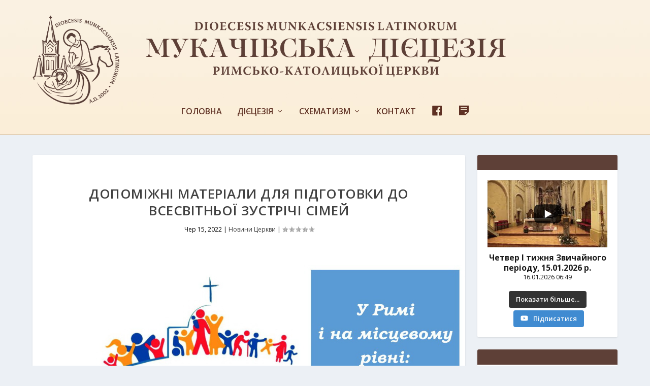

--- FILE ---
content_type: text/html; charset=UTF-8
request_url: https://munkacs-diocese.org/ua/2022/06/15/dopomizhni-materialy-dlya-pidgotovky-do-vsesvitnoyi-zustrichi-simej/
body_size: 34224
content:
<!DOCTYPE html>
<!--[if IE 6]>
<html id="ie6" lang="uk" itemscope itemtype="https://schema.org/BlogPosting">
<![endif]-->
<!--[if IE 7]>
<html id="ie7" lang="uk" itemscope itemtype="https://schema.org/BlogPosting">
<![endif]-->
<!--[if IE 8]>
<html id="ie8" lang="uk" itemscope itemtype="https://schema.org/BlogPosting">
<![endif]-->
<!--[if !(IE 6) | !(IE 7) | !(IE 8)  ]><!-->
<html lang="uk" itemscope itemtype="https://schema.org/BlogPosting">
<!--<![endif]-->
<head>
	<meta charset="UTF-8" />
			
	<meta http-equiv="X-UA-Compatible" content="IE=edge">
	<link rel="pingback" href="https://munkacs-diocese.org/ua/xmlrpc.php" />

		<!--[if lt IE 9]>
	<script src="https://munkacs-diocese.org/ua/wp-content/themes/Extra/scripts/ext/html5.js" type="text/javascript"></script>
	<![endif]-->

	<script type="text/javascript">
		document.documentElement.className = 'js';
	</script>

	<title>ДОПОМІЖНІ МАТЕРІАЛИ ДЛЯ ПІДГОТОВКИ ДО ВСЕСВІТНЬОЇ ЗУСТРІЧІ СІМЕЙ | Мукачівська Римсько-Католицька Дієцезія</title>
<meta name='robots' content='max-image-preview:large' />
<script type="text/javascript">
			let jqueryParams=[],jQuery=function(r){return jqueryParams=[...jqueryParams,r],jQuery},$=function(r){return jqueryParams=[...jqueryParams,r],$};window.jQuery=jQuery,window.$=jQuery;let customHeadScripts=!1;jQuery.fn=jQuery.prototype={},$.fn=jQuery.prototype={},jQuery.noConflict=function(r){if(window.jQuery)return jQuery=window.jQuery,$=window.jQuery,customHeadScripts=!0,jQuery.noConflict},jQuery.ready=function(r){jqueryParams=[...jqueryParams,r]},$.ready=function(r){jqueryParams=[...jqueryParams,r]},jQuery.load=function(r){jqueryParams=[...jqueryParams,r]},$.load=function(r){jqueryParams=[...jqueryParams,r]},jQuery.fn.ready=function(r){jqueryParams=[...jqueryParams,r]},$.fn.ready=function(r){jqueryParams=[...jqueryParams,r]};</script><link rel='dns-prefetch' href='//fonts.googleapis.com' />
<link rel="alternate" type="application/rss+xml" title="Мукачівська Римсько-Католицька Дієцезія &raquo; стрічка" href="https://munkacs-diocese.org/ua/feed/" />
<link rel="alternate" type="application/rss+xml" title="Мукачівська Римсько-Католицька Дієцезія &raquo; Канал коментарів" href="https://munkacs-diocese.org/ua/comments/feed/" />
<link rel="alternate" type="application/rss+xml" title="Мукачівська Римсько-Католицька Дієцезія &raquo; ДОПОМІЖНІ МАТЕРІАЛИ ДЛЯ ПІДГОТОВКИ ДО ВСЕСВІТНЬОЇ ЗУСТРІЧІ СІМЕЙ Канал коментарів" href="https://munkacs-diocese.org/ua/2022/06/15/dopomizhni-materialy-dlya-pidgotovky-do-vsesvitnoyi-zustrichi-simej/feed/" />
<meta content="Extra v.4.27.3" name="generator"/><link rel='stylesheet' id='wpcfs-form-css' href='https://munkacs-diocese.org/ua/wp-content/plugins/wp-custom-fields-search/templates/form.css?ver=d6835c617f15ad5d1a7a36309e0375b6' type='text/css' media='all' />
<link rel='stylesheet' id='sgr-css' href='https://munkacs-diocese.org/ua/wp-content/plugins/simple-google-recaptcha/sgr.css?ver=1677768777' type='text/css' media='all' />
<link rel='stylesheet' id='dashicons-css' href='https://munkacs-diocese.org/ua/wp-includes/css/dashicons.min.css?ver=d6835c617f15ad5d1a7a36309e0375b6' type='text/css' media='all' />
<link rel='stylesheet' id='menu-icon-font-awesome-css' href='https://munkacs-diocese.org/ua/wp-content/plugins/menu-icons/css/fontawesome/css/all.min.css?ver=5.15.4' type='text/css' media='all' />
<link rel='stylesheet' id='menu-icons-extra-css' href='https://munkacs-diocese.org/ua/wp-content/plugins/menu-icons/css/extra.min.css?ver=0.13.16' type='text/css' media='all' />
<style id='wp-block-library-theme-inline-css' type='text/css'>
.wp-block-audio :where(figcaption){color:#555;font-size:13px;text-align:center}.is-dark-theme .wp-block-audio :where(figcaption){color:#ffffffa6}.wp-block-audio{margin:0 0 1em}.wp-block-code{border:1px solid #ccc;border-radius:4px;font-family:Menlo,Consolas,monaco,monospace;padding:.8em 1em}.wp-block-embed :where(figcaption){color:#555;font-size:13px;text-align:center}.is-dark-theme .wp-block-embed :where(figcaption){color:#ffffffa6}.wp-block-embed{margin:0 0 1em}.blocks-gallery-caption{color:#555;font-size:13px;text-align:center}.is-dark-theme .blocks-gallery-caption{color:#ffffffa6}:root :where(.wp-block-image figcaption){color:#555;font-size:13px;text-align:center}.is-dark-theme :root :where(.wp-block-image figcaption){color:#ffffffa6}.wp-block-image{margin:0 0 1em}.wp-block-pullquote{border-bottom:4px solid;border-top:4px solid;color:currentColor;margin-bottom:1.75em}.wp-block-pullquote cite,.wp-block-pullquote footer,.wp-block-pullquote__citation{color:currentColor;font-size:.8125em;font-style:normal;text-transform:uppercase}.wp-block-quote{border-left:.25em solid;margin:0 0 1.75em;padding-left:1em}.wp-block-quote cite,.wp-block-quote footer{color:currentColor;font-size:.8125em;font-style:normal;position:relative}.wp-block-quote.has-text-align-right{border-left:none;border-right:.25em solid;padding-left:0;padding-right:1em}.wp-block-quote.has-text-align-center{border:none;padding-left:0}.wp-block-quote.is-large,.wp-block-quote.is-style-large,.wp-block-quote.is-style-plain{border:none}.wp-block-search .wp-block-search__label{font-weight:700}.wp-block-search__button{border:1px solid #ccc;padding:.375em .625em}:where(.wp-block-group.has-background){padding:1.25em 2.375em}.wp-block-separator.has-css-opacity{opacity:.4}.wp-block-separator{border:none;border-bottom:2px solid;margin-left:auto;margin-right:auto}.wp-block-separator.has-alpha-channel-opacity{opacity:1}.wp-block-separator:not(.is-style-wide):not(.is-style-dots){width:100px}.wp-block-separator.has-background:not(.is-style-dots){border-bottom:none;height:1px}.wp-block-separator.has-background:not(.is-style-wide):not(.is-style-dots){height:2px}.wp-block-table{margin:0 0 1em}.wp-block-table td,.wp-block-table th{word-break:normal}.wp-block-table :where(figcaption){color:#555;font-size:13px;text-align:center}.is-dark-theme .wp-block-table :where(figcaption){color:#ffffffa6}.wp-block-video :where(figcaption){color:#555;font-size:13px;text-align:center}.is-dark-theme .wp-block-video :where(figcaption){color:#ffffffa6}.wp-block-video{margin:0 0 1em}:root :where(.wp-block-template-part.has-background){margin-bottom:0;margin-top:0;padding:1.25em 2.375em}
</style>
<style id='global-styles-inline-css' type='text/css'>
:root{--wp--preset--aspect-ratio--square: 1;--wp--preset--aspect-ratio--4-3: 4/3;--wp--preset--aspect-ratio--3-4: 3/4;--wp--preset--aspect-ratio--3-2: 3/2;--wp--preset--aspect-ratio--2-3: 2/3;--wp--preset--aspect-ratio--16-9: 16/9;--wp--preset--aspect-ratio--9-16: 9/16;--wp--preset--color--black: #000000;--wp--preset--color--cyan-bluish-gray: #abb8c3;--wp--preset--color--white: #ffffff;--wp--preset--color--pale-pink: #f78da7;--wp--preset--color--vivid-red: #cf2e2e;--wp--preset--color--luminous-vivid-orange: #ff6900;--wp--preset--color--luminous-vivid-amber: #fcb900;--wp--preset--color--light-green-cyan: #7bdcb5;--wp--preset--color--vivid-green-cyan: #00d084;--wp--preset--color--pale-cyan-blue: #8ed1fc;--wp--preset--color--vivid-cyan-blue: #0693e3;--wp--preset--color--vivid-purple: #9b51e0;--wp--preset--gradient--vivid-cyan-blue-to-vivid-purple: linear-gradient(135deg,rgba(6,147,227,1) 0%,rgb(155,81,224) 100%);--wp--preset--gradient--light-green-cyan-to-vivid-green-cyan: linear-gradient(135deg,rgb(122,220,180) 0%,rgb(0,208,130) 100%);--wp--preset--gradient--luminous-vivid-amber-to-luminous-vivid-orange: linear-gradient(135deg,rgba(252,185,0,1) 0%,rgba(255,105,0,1) 100%);--wp--preset--gradient--luminous-vivid-orange-to-vivid-red: linear-gradient(135deg,rgba(255,105,0,1) 0%,rgb(207,46,46) 100%);--wp--preset--gradient--very-light-gray-to-cyan-bluish-gray: linear-gradient(135deg,rgb(238,238,238) 0%,rgb(169,184,195) 100%);--wp--preset--gradient--cool-to-warm-spectrum: linear-gradient(135deg,rgb(74,234,220) 0%,rgb(151,120,209) 20%,rgb(207,42,186) 40%,rgb(238,44,130) 60%,rgb(251,105,98) 80%,rgb(254,248,76) 100%);--wp--preset--gradient--blush-light-purple: linear-gradient(135deg,rgb(255,206,236) 0%,rgb(152,150,240) 100%);--wp--preset--gradient--blush-bordeaux: linear-gradient(135deg,rgb(254,205,165) 0%,rgb(254,45,45) 50%,rgb(107,0,62) 100%);--wp--preset--gradient--luminous-dusk: linear-gradient(135deg,rgb(255,203,112) 0%,rgb(199,81,192) 50%,rgb(65,88,208) 100%);--wp--preset--gradient--pale-ocean: linear-gradient(135deg,rgb(255,245,203) 0%,rgb(182,227,212) 50%,rgb(51,167,181) 100%);--wp--preset--gradient--electric-grass: linear-gradient(135deg,rgb(202,248,128) 0%,rgb(113,206,126) 100%);--wp--preset--gradient--midnight: linear-gradient(135deg,rgb(2,3,129) 0%,rgb(40,116,252) 100%);--wp--preset--font-size--small: 13px;--wp--preset--font-size--medium: 20px;--wp--preset--font-size--large: 36px;--wp--preset--font-size--x-large: 42px;--wp--preset--spacing--20: 0.44rem;--wp--preset--spacing--30: 0.67rem;--wp--preset--spacing--40: 1rem;--wp--preset--spacing--50: 1.5rem;--wp--preset--spacing--60: 2.25rem;--wp--preset--spacing--70: 3.38rem;--wp--preset--spacing--80: 5.06rem;--wp--preset--shadow--natural: 6px 6px 9px rgba(0, 0, 0, 0.2);--wp--preset--shadow--deep: 12px 12px 50px rgba(0, 0, 0, 0.4);--wp--preset--shadow--sharp: 6px 6px 0px rgba(0, 0, 0, 0.2);--wp--preset--shadow--outlined: 6px 6px 0px -3px rgba(255, 255, 255, 1), 6px 6px rgba(0, 0, 0, 1);--wp--preset--shadow--crisp: 6px 6px 0px rgba(0, 0, 0, 1);}:root { --wp--style--global--content-size: 856px;--wp--style--global--wide-size: 1280px; }:where(body) { margin: 0; }.wp-site-blocks > .alignleft { float: left; margin-right: 2em; }.wp-site-blocks > .alignright { float: right; margin-left: 2em; }.wp-site-blocks > .aligncenter { justify-content: center; margin-left: auto; margin-right: auto; }:where(.is-layout-flex){gap: 0.5em;}:where(.is-layout-grid){gap: 0.5em;}.is-layout-flow > .alignleft{float: left;margin-inline-start: 0;margin-inline-end: 2em;}.is-layout-flow > .alignright{float: right;margin-inline-start: 2em;margin-inline-end: 0;}.is-layout-flow > .aligncenter{margin-left: auto !important;margin-right: auto !important;}.is-layout-constrained > .alignleft{float: left;margin-inline-start: 0;margin-inline-end: 2em;}.is-layout-constrained > .alignright{float: right;margin-inline-start: 2em;margin-inline-end: 0;}.is-layout-constrained > .aligncenter{margin-left: auto !important;margin-right: auto !important;}.is-layout-constrained > :where(:not(.alignleft):not(.alignright):not(.alignfull)){max-width: var(--wp--style--global--content-size);margin-left: auto !important;margin-right: auto !important;}.is-layout-constrained > .alignwide{max-width: var(--wp--style--global--wide-size);}body .is-layout-flex{display: flex;}.is-layout-flex{flex-wrap: wrap;align-items: center;}.is-layout-flex > :is(*, div){margin: 0;}body .is-layout-grid{display: grid;}.is-layout-grid > :is(*, div){margin: 0;}body{padding-top: 0px;padding-right: 0px;padding-bottom: 0px;padding-left: 0px;}:root :where(.wp-element-button, .wp-block-button__link){background-color: #32373c;border-width: 0;color: #fff;font-family: inherit;font-size: inherit;line-height: inherit;padding: calc(0.667em + 2px) calc(1.333em + 2px);text-decoration: none;}.has-black-color{color: var(--wp--preset--color--black) !important;}.has-cyan-bluish-gray-color{color: var(--wp--preset--color--cyan-bluish-gray) !important;}.has-white-color{color: var(--wp--preset--color--white) !important;}.has-pale-pink-color{color: var(--wp--preset--color--pale-pink) !important;}.has-vivid-red-color{color: var(--wp--preset--color--vivid-red) !important;}.has-luminous-vivid-orange-color{color: var(--wp--preset--color--luminous-vivid-orange) !important;}.has-luminous-vivid-amber-color{color: var(--wp--preset--color--luminous-vivid-amber) !important;}.has-light-green-cyan-color{color: var(--wp--preset--color--light-green-cyan) !important;}.has-vivid-green-cyan-color{color: var(--wp--preset--color--vivid-green-cyan) !important;}.has-pale-cyan-blue-color{color: var(--wp--preset--color--pale-cyan-blue) !important;}.has-vivid-cyan-blue-color{color: var(--wp--preset--color--vivid-cyan-blue) !important;}.has-vivid-purple-color{color: var(--wp--preset--color--vivid-purple) !important;}.has-black-background-color{background-color: var(--wp--preset--color--black) !important;}.has-cyan-bluish-gray-background-color{background-color: var(--wp--preset--color--cyan-bluish-gray) !important;}.has-white-background-color{background-color: var(--wp--preset--color--white) !important;}.has-pale-pink-background-color{background-color: var(--wp--preset--color--pale-pink) !important;}.has-vivid-red-background-color{background-color: var(--wp--preset--color--vivid-red) !important;}.has-luminous-vivid-orange-background-color{background-color: var(--wp--preset--color--luminous-vivid-orange) !important;}.has-luminous-vivid-amber-background-color{background-color: var(--wp--preset--color--luminous-vivid-amber) !important;}.has-light-green-cyan-background-color{background-color: var(--wp--preset--color--light-green-cyan) !important;}.has-vivid-green-cyan-background-color{background-color: var(--wp--preset--color--vivid-green-cyan) !important;}.has-pale-cyan-blue-background-color{background-color: var(--wp--preset--color--pale-cyan-blue) !important;}.has-vivid-cyan-blue-background-color{background-color: var(--wp--preset--color--vivid-cyan-blue) !important;}.has-vivid-purple-background-color{background-color: var(--wp--preset--color--vivid-purple) !important;}.has-black-border-color{border-color: var(--wp--preset--color--black) !important;}.has-cyan-bluish-gray-border-color{border-color: var(--wp--preset--color--cyan-bluish-gray) !important;}.has-white-border-color{border-color: var(--wp--preset--color--white) !important;}.has-pale-pink-border-color{border-color: var(--wp--preset--color--pale-pink) !important;}.has-vivid-red-border-color{border-color: var(--wp--preset--color--vivid-red) !important;}.has-luminous-vivid-orange-border-color{border-color: var(--wp--preset--color--luminous-vivid-orange) !important;}.has-luminous-vivid-amber-border-color{border-color: var(--wp--preset--color--luminous-vivid-amber) !important;}.has-light-green-cyan-border-color{border-color: var(--wp--preset--color--light-green-cyan) !important;}.has-vivid-green-cyan-border-color{border-color: var(--wp--preset--color--vivid-green-cyan) !important;}.has-pale-cyan-blue-border-color{border-color: var(--wp--preset--color--pale-cyan-blue) !important;}.has-vivid-cyan-blue-border-color{border-color: var(--wp--preset--color--vivid-cyan-blue) !important;}.has-vivid-purple-border-color{border-color: var(--wp--preset--color--vivid-purple) !important;}.has-vivid-cyan-blue-to-vivid-purple-gradient-background{background: var(--wp--preset--gradient--vivid-cyan-blue-to-vivid-purple) !important;}.has-light-green-cyan-to-vivid-green-cyan-gradient-background{background: var(--wp--preset--gradient--light-green-cyan-to-vivid-green-cyan) !important;}.has-luminous-vivid-amber-to-luminous-vivid-orange-gradient-background{background: var(--wp--preset--gradient--luminous-vivid-amber-to-luminous-vivid-orange) !important;}.has-luminous-vivid-orange-to-vivid-red-gradient-background{background: var(--wp--preset--gradient--luminous-vivid-orange-to-vivid-red) !important;}.has-very-light-gray-to-cyan-bluish-gray-gradient-background{background: var(--wp--preset--gradient--very-light-gray-to-cyan-bluish-gray) !important;}.has-cool-to-warm-spectrum-gradient-background{background: var(--wp--preset--gradient--cool-to-warm-spectrum) !important;}.has-blush-light-purple-gradient-background{background: var(--wp--preset--gradient--blush-light-purple) !important;}.has-blush-bordeaux-gradient-background{background: var(--wp--preset--gradient--blush-bordeaux) !important;}.has-luminous-dusk-gradient-background{background: var(--wp--preset--gradient--luminous-dusk) !important;}.has-pale-ocean-gradient-background{background: var(--wp--preset--gradient--pale-ocean) !important;}.has-electric-grass-gradient-background{background: var(--wp--preset--gradient--electric-grass) !important;}.has-midnight-gradient-background{background: var(--wp--preset--gradient--midnight) !important;}.has-small-font-size{font-size: var(--wp--preset--font-size--small) !important;}.has-medium-font-size{font-size: var(--wp--preset--font-size--medium) !important;}.has-large-font-size{font-size: var(--wp--preset--font-size--large) !important;}.has-x-large-font-size{font-size: var(--wp--preset--font-size--x-large) !important;}
:where(.wp-block-post-template.is-layout-flex){gap: 1.25em;}:where(.wp-block-post-template.is-layout-grid){gap: 1.25em;}
:where(.wp-block-columns.is-layout-flex){gap: 2em;}:where(.wp-block-columns.is-layout-grid){gap: 2em;}
:root :where(.wp-block-pullquote){font-size: 1.5em;line-height: 1.6;}
</style>
<link rel='stylesheet' id='contact-form-7-css' href='https://munkacs-diocese.org/ua/wp-content/plugins/contact-form-7/includes/css/styles.css?ver=6.0.1' type='text/css' media='all' />
<link rel='stylesheet' id='wpemfb-lightbox-css' href='https://munkacs-diocese.org/ua/wp-content/plugins/wp-embed-facebook/templates/lightbox/css/lightbox.css?ver=3.1.2' type='text/css' media='all' />
<link rel='stylesheet' id='wp-polls-css' href='https://munkacs-diocese.org/ua/wp-content/plugins/wp-polls/polls-css.css?ver=2.77.2' type='text/css' media='all' />
<style id='wp-polls-inline-css' type='text/css'>
.wp-polls .pollbar {
	margin: 1px;
	font-size: 6px;
	line-height: 8px;
	height: 8px;
	background-image: url('https://munkacs-diocese.org/ua/wp-content/plugins/wp-polls/images/default/pollbg.gif');
	border: 1px solid #c8c8c8;
}

</style>
<link rel='stylesheet' id='extra-fonts-css' href='https://fonts.googleapis.com/css?family=Open+Sans:300italic,400italic,600italic,700italic,800italic,400,300,600,700,800&#038;subset=latin,latin-ext' type='text/css' media='all' />
<link rel='stylesheet' id='extra-style-css' href='https://munkacs-diocese.org/ua/wp-content/themes/Extra/style.min.css?ver=4.27.3' type='text/css' media='all' />
<style id='extra-dynamic-critical-inline-css' type='text/css'>
@font-face{font-family:ETmodules;font-display:block;src:url(//munkacs-diocese.org/ua/wp-content/themes/Extra/core/admin/fonts/modules/base/modules.eot);src:url(//munkacs-diocese.org/ua/wp-content/themes/Extra/core/admin/fonts/modules/base/modules.eot?#iefix) format("embedded-opentype"),url(//munkacs-diocese.org/ua/wp-content/themes/Extra/core/admin/fonts/modules/base/modules.woff) format("woff"),url(//munkacs-diocese.org/ua/wp-content/themes/Extra/core/admin/fonts/modules/base/modules.ttf) format("truetype"),url(//munkacs-diocese.org/ua/wp-content/themes/Extra/core/admin/fonts/modules/base/modules.svg#ETmodules) format("svg");font-weight:400;font-style:normal}
.et_pb_post{margin-bottom:60px;word-wrap:break-word}.et_pb_fullwidth_post_content.et_pb_with_border img,.et_pb_post_content.et_pb_with_border img,.et_pb_with_border .et_pb_post .et_pb_slides,.et_pb_with_border .et_pb_post img:not(.woocommerce-placeholder),.et_pb_with_border.et_pb_posts .et_pb_post,.et_pb_with_border.et_pb_posts_nav span.nav-next a,.et_pb_with_border.et_pb_posts_nav span.nav-previous a{border:0 solid #333}.et_pb_post .entry-content{padding-top:30px}.et_pb_post .entry-featured-image-url{display:block;position:relative;margin-bottom:30px}.et_pb_post .entry-title a,.et_pb_post h2 a{text-decoration:none}.et_pb_post .post-meta{font-size:14px;margin-bottom:6px}.et_pb_post .more,.et_pb_post .post-meta a{text-decoration:none}.et_pb_post .more{color:#82c0c7}.et_pb_posts a.more-link{clear:both;display:block}.et_pb_posts .et_pb_post{position:relative}.et_pb_has_overlay.et_pb_post .et_pb_image_container a{display:block;position:relative;overflow:hidden}.et_pb_image_container img,.et_pb_post a img{vertical-align:bottom;max-width:100%}@media (min-width:981px) and (max-width:1100px){.et_pb_post{margin-bottom:42px}}@media (max-width:980px){.et_pb_post{margin-bottom:42px}.et_pb_bg_layout_light_tablet .et_pb_post .post-meta,.et_pb_bg_layout_light_tablet .et_pb_post .post-meta a,.et_pb_bg_layout_light_tablet .et_pb_post p{color:#666}.et_pb_bg_layout_dark_tablet .et_pb_post .post-meta,.et_pb_bg_layout_dark_tablet .et_pb_post .post-meta a,.et_pb_bg_layout_dark_tablet .et_pb_post p{color:inherit}.et_pb_bg_layout_dark_tablet .comment_postinfo a,.et_pb_bg_layout_dark_tablet .comment_postinfo span{color:#fff}}@media (max-width:767px){.et_pb_post{margin-bottom:42px}.et_pb_post>h2{font-size:18px}.et_pb_bg_layout_light_phone .et_pb_post .post-meta,.et_pb_bg_layout_light_phone .et_pb_post .post-meta a,.et_pb_bg_layout_light_phone .et_pb_post p{color:#666}.et_pb_bg_layout_dark_phone .et_pb_post .post-meta,.et_pb_bg_layout_dark_phone .et_pb_post .post-meta a,.et_pb_bg_layout_dark_phone .et_pb_post p{color:inherit}.et_pb_bg_layout_dark_phone .comment_postinfo a,.et_pb_bg_layout_dark_phone .comment_postinfo span{color:#fff}}@media (max-width:479px){.et_pb_post{margin-bottom:42px}.et_pb_post h2{font-size:16px;padding-bottom:0}.et_pb_post .post-meta{color:#666;font-size:14px}}
@media (min-width:981px){.et_pb_gutters3 .et_pb_column,.et_pb_gutters3.et_pb_row .et_pb_column{margin-right:5.5%}.et_pb_gutters3 .et_pb_column_4_4,.et_pb_gutters3.et_pb_row .et_pb_column_4_4{width:100%}.et_pb_gutters3 .et_pb_column_4_4 .et_pb_module,.et_pb_gutters3.et_pb_row .et_pb_column_4_4 .et_pb_module{margin-bottom:2.75%}.et_pb_gutters3 .et_pb_column_3_4,.et_pb_gutters3.et_pb_row .et_pb_column_3_4{width:73.625%}.et_pb_gutters3 .et_pb_column_3_4 .et_pb_module,.et_pb_gutters3.et_pb_row .et_pb_column_3_4 .et_pb_module{margin-bottom:3.735%}.et_pb_gutters3 .et_pb_column_2_3,.et_pb_gutters3.et_pb_row .et_pb_column_2_3{width:64.833%}.et_pb_gutters3 .et_pb_column_2_3 .et_pb_module,.et_pb_gutters3.et_pb_row .et_pb_column_2_3 .et_pb_module{margin-bottom:4.242%}.et_pb_gutters3 .et_pb_column_3_5,.et_pb_gutters3.et_pb_row .et_pb_column_3_5{width:57.8%}.et_pb_gutters3 .et_pb_column_3_5 .et_pb_module,.et_pb_gutters3.et_pb_row .et_pb_column_3_5 .et_pb_module{margin-bottom:4.758%}.et_pb_gutters3 .et_pb_column_1_2,.et_pb_gutters3.et_pb_row .et_pb_column_1_2{width:47.25%}.et_pb_gutters3 .et_pb_column_1_2 .et_pb_module,.et_pb_gutters3.et_pb_row .et_pb_column_1_2 .et_pb_module{margin-bottom:5.82%}.et_pb_gutters3 .et_pb_column_2_5,.et_pb_gutters3.et_pb_row .et_pb_column_2_5{width:36.7%}.et_pb_gutters3 .et_pb_column_2_5 .et_pb_module,.et_pb_gutters3.et_pb_row .et_pb_column_2_5 .et_pb_module{margin-bottom:7.493%}.et_pb_gutters3 .et_pb_column_1_3,.et_pb_gutters3.et_pb_row .et_pb_column_1_3{width:29.6667%}.et_pb_gutters3 .et_pb_column_1_3 .et_pb_module,.et_pb_gutters3.et_pb_row .et_pb_column_1_3 .et_pb_module{margin-bottom:9.27%}.et_pb_gutters3 .et_pb_column_1_4,.et_pb_gutters3.et_pb_row .et_pb_column_1_4{width:20.875%}.et_pb_gutters3 .et_pb_column_1_4 .et_pb_module,.et_pb_gutters3.et_pb_row .et_pb_column_1_4 .et_pb_module{margin-bottom:13.174%}.et_pb_gutters3 .et_pb_column_1_5,.et_pb_gutters3.et_pb_row .et_pb_column_1_5{width:15.6%}.et_pb_gutters3 .et_pb_column_1_5 .et_pb_module,.et_pb_gutters3.et_pb_row .et_pb_column_1_5 .et_pb_module{margin-bottom:17.628%}.et_pb_gutters3 .et_pb_column_1_6,.et_pb_gutters3.et_pb_row .et_pb_column_1_6{width:12.0833%}.et_pb_gutters3 .et_pb_column_1_6 .et_pb_module,.et_pb_gutters3.et_pb_row .et_pb_column_1_6 .et_pb_module{margin-bottom:22.759%}.et_pb_gutters3 .et_full_width_page.woocommerce-page ul.products li.product{width:20.875%;margin-right:5.5%;margin-bottom:5.5%}.et_pb_gutters3.et_left_sidebar.woocommerce-page #main-content ul.products li.product,.et_pb_gutters3.et_right_sidebar.woocommerce-page #main-content ul.products li.product{width:28.353%;margin-right:7.47%}.et_pb_gutters3.et_left_sidebar.woocommerce-page #main-content ul.products.columns-1 li.product,.et_pb_gutters3.et_right_sidebar.woocommerce-page #main-content ul.products.columns-1 li.product{width:100%;margin-right:0}.et_pb_gutters3.et_left_sidebar.woocommerce-page #main-content ul.products.columns-2 li.product,.et_pb_gutters3.et_right_sidebar.woocommerce-page #main-content ul.products.columns-2 li.product{width:48%;margin-right:4%}.et_pb_gutters3.et_left_sidebar.woocommerce-page #main-content ul.products.columns-2 li:nth-child(2n+2),.et_pb_gutters3.et_right_sidebar.woocommerce-page #main-content ul.products.columns-2 li:nth-child(2n+2){margin-right:0}.et_pb_gutters3.et_left_sidebar.woocommerce-page #main-content ul.products.columns-2 li:nth-child(3n+1),.et_pb_gutters3.et_right_sidebar.woocommerce-page #main-content ul.products.columns-2 li:nth-child(3n+1){clear:none}}
@media (min-width:981px){.et_pb_gutter.et_pb_gutters1 #left-area{width:75%}.et_pb_gutter.et_pb_gutters1 #sidebar{width:25%}.et_pb_gutters1.et_right_sidebar #left-area{padding-right:0}.et_pb_gutters1.et_left_sidebar #left-area{padding-left:0}.et_pb_gutter.et_pb_gutters1.et_right_sidebar #main-content .container:before{right:25%!important}.et_pb_gutter.et_pb_gutters1.et_left_sidebar #main-content .container:before{left:25%!important}.et_pb_gutters1 .et_pb_column,.et_pb_gutters1.et_pb_row .et_pb_column{margin-right:0}.et_pb_gutters1 .et_pb_column_4_4,.et_pb_gutters1.et_pb_row .et_pb_column_4_4{width:100%}.et_pb_gutters1 .et_pb_column_4_4 .et_pb_module,.et_pb_gutters1.et_pb_row .et_pb_column_4_4 .et_pb_module{margin-bottom:0}.et_pb_gutters1 .et_pb_column_3_4,.et_pb_gutters1.et_pb_row .et_pb_column_3_4{width:75%}.et_pb_gutters1 .et_pb_column_3_4 .et_pb_module,.et_pb_gutters1.et_pb_row .et_pb_column_3_4 .et_pb_module{margin-bottom:0}.et_pb_gutters1 .et_pb_column_2_3,.et_pb_gutters1.et_pb_row .et_pb_column_2_3{width:66.667%}.et_pb_gutters1 .et_pb_column_2_3 .et_pb_module,.et_pb_gutters1.et_pb_row .et_pb_column_2_3 .et_pb_module{margin-bottom:0}.et_pb_gutters1 .et_pb_column_3_5,.et_pb_gutters1.et_pb_row .et_pb_column_3_5{width:60%}.et_pb_gutters1 .et_pb_column_3_5 .et_pb_module,.et_pb_gutters1.et_pb_row .et_pb_column_3_5 .et_pb_module{margin-bottom:0}.et_pb_gutters1 .et_pb_column_1_2,.et_pb_gutters1.et_pb_row .et_pb_column_1_2{width:50%}.et_pb_gutters1 .et_pb_column_1_2 .et_pb_module,.et_pb_gutters1.et_pb_row .et_pb_column_1_2 .et_pb_module{margin-bottom:0}.et_pb_gutters1 .et_pb_column_2_5,.et_pb_gutters1.et_pb_row .et_pb_column_2_5{width:40%}.et_pb_gutters1 .et_pb_column_2_5 .et_pb_module,.et_pb_gutters1.et_pb_row .et_pb_column_2_5 .et_pb_module{margin-bottom:0}.et_pb_gutters1 .et_pb_column_1_3,.et_pb_gutters1.et_pb_row .et_pb_column_1_3{width:33.3333%}.et_pb_gutters1 .et_pb_column_1_3 .et_pb_module,.et_pb_gutters1.et_pb_row .et_pb_column_1_3 .et_pb_module{margin-bottom:0}.et_pb_gutters1 .et_pb_column_1_4,.et_pb_gutters1.et_pb_row .et_pb_column_1_4{width:25%}.et_pb_gutters1 .et_pb_column_1_4 .et_pb_module,.et_pb_gutters1.et_pb_row .et_pb_column_1_4 .et_pb_module{margin-bottom:0}.et_pb_gutters1 .et_pb_column_1_5,.et_pb_gutters1.et_pb_row .et_pb_column_1_5{width:20%}.et_pb_gutters1 .et_pb_column_1_5 .et_pb_module,.et_pb_gutters1.et_pb_row .et_pb_column_1_5 .et_pb_module{margin-bottom:0}.et_pb_gutters1 .et_pb_column_1_6,.et_pb_gutters1.et_pb_row .et_pb_column_1_6{width:16.6667%}.et_pb_gutters1 .et_pb_column_1_6 .et_pb_module,.et_pb_gutters1.et_pb_row .et_pb_column_1_6 .et_pb_module{margin-bottom:0}.et_pb_gutters1 .et_full_width_page.woocommerce-page ul.products li.product{width:25%;margin-right:0;margin-bottom:0}.et_pb_gutters1.et_left_sidebar.woocommerce-page #main-content ul.products li.product,.et_pb_gutters1.et_right_sidebar.woocommerce-page #main-content ul.products li.product{width:33.333%;margin-right:0}}@media (max-width:980px){.et_pb_gutters1 .et_pb_column,.et_pb_gutters1 .et_pb_column .et_pb_module,.et_pb_gutters1.et_pb_row .et_pb_column,.et_pb_gutters1.et_pb_row .et_pb_column .et_pb_module{margin-bottom:0}.et_pb_gutters1 .et_pb_row_1-2_1-4_1-4>.et_pb_column.et_pb_column_1_4,.et_pb_gutters1 .et_pb_row_1-4_1-4>.et_pb_column.et_pb_column_1_4,.et_pb_gutters1 .et_pb_row_1-4_1-4_1-2>.et_pb_column.et_pb_column_1_4,.et_pb_gutters1 .et_pb_row_1-5_1-5_3-5>.et_pb_column.et_pb_column_1_5,.et_pb_gutters1 .et_pb_row_3-5_1-5_1-5>.et_pb_column.et_pb_column_1_5,.et_pb_gutters1 .et_pb_row_4col>.et_pb_column.et_pb_column_1_4,.et_pb_gutters1 .et_pb_row_5col>.et_pb_column.et_pb_column_1_5,.et_pb_gutters1.et_pb_row_1-2_1-4_1-4>.et_pb_column.et_pb_column_1_4,.et_pb_gutters1.et_pb_row_1-4_1-4>.et_pb_column.et_pb_column_1_4,.et_pb_gutters1.et_pb_row_1-4_1-4_1-2>.et_pb_column.et_pb_column_1_4,.et_pb_gutters1.et_pb_row_1-5_1-5_3-5>.et_pb_column.et_pb_column_1_5,.et_pb_gutters1.et_pb_row_3-5_1-5_1-5>.et_pb_column.et_pb_column_1_5,.et_pb_gutters1.et_pb_row_4col>.et_pb_column.et_pb_column_1_4,.et_pb_gutters1.et_pb_row_5col>.et_pb_column.et_pb_column_1_5{width:50%;margin-right:0}.et_pb_gutters1 .et_pb_row_1-2_1-6_1-6_1-6>.et_pb_column.et_pb_column_1_6,.et_pb_gutters1 .et_pb_row_1-6_1-6_1-6>.et_pb_column.et_pb_column_1_6,.et_pb_gutters1 .et_pb_row_1-6_1-6_1-6_1-2>.et_pb_column.et_pb_column_1_6,.et_pb_gutters1 .et_pb_row_6col>.et_pb_column.et_pb_column_1_6,.et_pb_gutters1.et_pb_row_1-2_1-6_1-6_1-6>.et_pb_column.et_pb_column_1_6,.et_pb_gutters1.et_pb_row_1-6_1-6_1-6>.et_pb_column.et_pb_column_1_6,.et_pb_gutters1.et_pb_row_1-6_1-6_1-6_1-2>.et_pb_column.et_pb_column_1_6,.et_pb_gutters1.et_pb_row_6col>.et_pb_column.et_pb_column_1_6{width:33.333%;margin-right:0}.et_pb_gutters1 .et_pb_row_1-6_1-6_1-6_1-6>.et_pb_column.et_pb_column_1_6,.et_pb_gutters1.et_pb_row_1-6_1-6_1-6_1-6>.et_pb_column.et_pb_column_1_6{width:50%;margin-right:0}}@media (max-width:767px){.et_pb_gutters1 .et_pb_column,.et_pb_gutters1 .et_pb_column .et_pb_module,.et_pb_gutters1.et_pb_row .et_pb_column,.et_pb_gutters1.et_pb_row .et_pb_column .et_pb_module{margin-bottom:0}}@media (max-width:479px){.et_pb_gutters1 .et_pb_column,.et_pb_gutters1.et_pb_row .et_pb_column{margin:0!important}.et_pb_gutters1 .et_pb_column .et_pb_module,.et_pb_gutters1.et_pb_row .et_pb_column .et_pb_module{margin-bottom:0}}
@-webkit-keyframes fadeOutTop{0%{opacity:1;transform:translatey(0)}to{opacity:0;transform:translatey(-60%)}}@keyframes fadeOutTop{0%{opacity:1;transform:translatey(0)}to{opacity:0;transform:translatey(-60%)}}@-webkit-keyframes fadeInTop{0%{opacity:0;transform:translatey(-60%)}to{opacity:1;transform:translatey(0)}}@keyframes fadeInTop{0%{opacity:0;transform:translatey(-60%)}to{opacity:1;transform:translatey(0)}}@-webkit-keyframes fadeInBottom{0%{opacity:0;transform:translatey(60%)}to{opacity:1;transform:translatey(0)}}@keyframes fadeInBottom{0%{opacity:0;transform:translatey(60%)}to{opacity:1;transform:translatey(0)}}@-webkit-keyframes fadeOutBottom{0%{opacity:1;transform:translatey(0)}to{opacity:0;transform:translatey(60%)}}@keyframes fadeOutBottom{0%{opacity:1;transform:translatey(0)}to{opacity:0;transform:translatey(60%)}}@-webkit-keyframes Grow{0%{opacity:0;transform:scaleY(.5)}to{opacity:1;transform:scale(1)}}@keyframes Grow{0%{opacity:0;transform:scaleY(.5)}to{opacity:1;transform:scale(1)}}/*!
	  * Animate.css - http://daneden.me/animate
	  * Licensed under the MIT license - http://opensource.org/licenses/MIT
	  * Copyright (c) 2015 Daniel Eden
	 */@-webkit-keyframes flipInX{0%{transform:perspective(400px) rotateX(90deg);-webkit-animation-timing-function:ease-in;animation-timing-function:ease-in;opacity:0}40%{transform:perspective(400px) rotateX(-20deg);-webkit-animation-timing-function:ease-in;animation-timing-function:ease-in}60%{transform:perspective(400px) rotateX(10deg);opacity:1}80%{transform:perspective(400px) rotateX(-5deg)}to{transform:perspective(400px)}}@keyframes flipInX{0%{transform:perspective(400px) rotateX(90deg);-webkit-animation-timing-function:ease-in;animation-timing-function:ease-in;opacity:0}40%{transform:perspective(400px) rotateX(-20deg);-webkit-animation-timing-function:ease-in;animation-timing-function:ease-in}60%{transform:perspective(400px) rotateX(10deg);opacity:1}80%{transform:perspective(400px) rotateX(-5deg)}to{transform:perspective(400px)}}@-webkit-keyframes flipInY{0%{transform:perspective(400px) rotateY(90deg);-webkit-animation-timing-function:ease-in;animation-timing-function:ease-in;opacity:0}40%{transform:perspective(400px) rotateY(-20deg);-webkit-animation-timing-function:ease-in;animation-timing-function:ease-in}60%{transform:perspective(400px) rotateY(10deg);opacity:1}80%{transform:perspective(400px) rotateY(-5deg)}to{transform:perspective(400px)}}@keyframes flipInY{0%{transform:perspective(400px) rotateY(90deg);-webkit-animation-timing-function:ease-in;animation-timing-function:ease-in;opacity:0}40%{transform:perspective(400px) rotateY(-20deg);-webkit-animation-timing-function:ease-in;animation-timing-function:ease-in}60%{transform:perspective(400px) rotateY(10deg);opacity:1}80%{transform:perspective(400px) rotateY(-5deg)}to{transform:perspective(400px)}}
.nav li li{padding:0 20px;margin:0}.et-menu li li a{padding:6px 20px;width:200px}.nav li{position:relative;line-height:1em}.nav li li{position:relative;line-height:2em}.nav li ul{position:absolute;padding:20px 0;z-index:9999;width:240px;background:#fff;visibility:hidden;opacity:0;border-top:3px solid #2ea3f2;box-shadow:0 2px 5px rgba(0,0,0,.1);-moz-box-shadow:0 2px 5px rgba(0,0,0,.1);-webkit-box-shadow:0 2px 5px rgba(0,0,0,.1);-webkit-transform:translateZ(0);text-align:left}.nav li.et-hover>ul{visibility:visible}.nav li.et-touch-hover>ul,.nav li:hover>ul{opacity:1;visibility:visible}.nav li li ul{z-index:1000;top:-23px;left:240px}.nav li.et-reverse-direction-nav li ul{left:auto;right:240px}.nav li:hover{visibility:inherit}.et_mobile_menu li a,.nav li li a{font-size:14px;transition:opacity .2s ease-in-out,background-color .2s ease-in-out}.et_mobile_menu li a:hover,.nav ul li a:hover{background-color:rgba(0,0,0,.03);opacity:.7}.et-dropdown-removing>ul{display:none}.mega-menu .et-dropdown-removing>ul{display:block}.et-menu .menu-item-has-children>a:first-child:after{font-family:ETmodules;content:"3";font-size:16px;position:absolute;right:0;top:0;font-weight:800}.et-menu .menu-item-has-children>a:first-child{padding-right:20px}.et-menu li li.menu-item-has-children>a:first-child:after{right:20px;top:6px}.et-menu-nav li.mega-menu{position:inherit}.et-menu-nav li.mega-menu>ul{padding:30px 20px;position:absolute!important;width:100%;left:0!important}.et-menu-nav li.mega-menu ul li{margin:0;float:left!important;display:block!important;padding:0!important}.et-menu-nav li.mega-menu li>ul{-webkit-animation:none!important;animation:none!important;padding:0;border:none;left:auto;top:auto;width:240px!important;position:relative;box-shadow:none;-webkit-box-shadow:none}.et-menu-nav li.mega-menu li ul{visibility:visible;opacity:1;display:none}.et-menu-nav li.mega-menu.et-hover li ul,.et-menu-nav li.mega-menu:hover li ul{display:block}.et-menu-nav li.mega-menu:hover>ul{opacity:1!important;visibility:visible!important}.et-menu-nav li.mega-menu>ul>li>a:first-child{padding-top:0!important;font-weight:700;border-bottom:1px solid rgba(0,0,0,.03)}.et-menu-nav li.mega-menu>ul>li>a:first-child:hover{background-color:transparent!important}.et-menu-nav li.mega-menu li>a{width:200px!important}.et-menu-nav li.mega-menu.mega-menu-parent li>a,.et-menu-nav li.mega-menu.mega-menu-parent li li{width:100%!important}.et-menu-nav li.mega-menu.mega-menu-parent li>.sub-menu{float:left;width:100%!important}.et-menu-nav li.mega-menu>ul>li{width:25%;margin:0}.et-menu-nav li.mega-menu.mega-menu-parent-3>ul>li{width:33.33%}.et-menu-nav li.mega-menu.mega-menu-parent-2>ul>li{width:50%}.et-menu-nav li.mega-menu.mega-menu-parent-1>ul>li{width:100%}.et_pb_fullwidth_menu li.mega-menu .menu-item-has-children>a:first-child:after,.et_pb_menu li.mega-menu .menu-item-has-children>a:first-child:after{display:none}.et_fullwidth_nav #top-menu li.mega-menu>ul{width:auto;left:30px!important;right:30px!important}.et_mobile_menu{position:absolute;left:0;padding:5%;background:#fff;width:100%;visibility:visible;opacity:1;display:none;z-index:9999;border-top:3px solid #2ea3f2;box-shadow:0 2px 5px rgba(0,0,0,.1);-moz-box-shadow:0 2px 5px rgba(0,0,0,.1);-webkit-box-shadow:0 2px 5px rgba(0,0,0,.1)}#main-header .et_mobile_menu li ul,.et_pb_fullwidth_menu .et_mobile_menu li ul,.et_pb_menu .et_mobile_menu li ul{visibility:visible!important;display:block!important;padding-left:10px}.et_mobile_menu li li{padding-left:5%}.et_mobile_menu li a{border-bottom:1px solid rgba(0,0,0,.03);color:#666;padding:10px 5%;display:block}.et_mobile_menu .menu-item-has-children>a{font-weight:700;background-color:rgba(0,0,0,.03)}.et_mobile_menu li .menu-item-has-children>a{background-color:transparent}.et_mobile_nav_menu{float:right;display:none}.mobile_menu_bar{position:relative;display:block;line-height:0}.mobile_menu_bar:before{content:"a";font-size:32px;position:relative;left:0;top:0;cursor:pointer}.et_pb_module .mobile_menu_bar:before{top:2px}.mobile_nav .select_page{display:none}
.et_pb_section{position:relative;background-color:#fff;background-position:50%;background-size:100%;background-size:cover}.et_pb_section--absolute,.et_pb_section--fixed{width:100%}.et_pb_section.et_section_transparent{background-color:transparent}.et_pb_fullwidth_section{padding:0}.et_pb_fullwidth_section>.et_pb_module:not(.et_pb_post_content):not(.et_pb_fullwidth_post_content) .et_pb_row{padding:0!important}.et_pb_inner_shadow{box-shadow:inset 0 0 7px rgba(0,0,0,.07)}.et_pb_bottom_inside_divider,.et_pb_top_inside_divider{display:block;background-repeat-y:no-repeat;height:100%;position:absolute;pointer-events:none;width:100%;left:0;right:0}.et_pb_bottom_inside_divider.et-no-transition,.et_pb_top_inside_divider.et-no-transition{transition:none!important}.et-fb .section_has_divider.et_fb_element_controls_visible--child>.et_pb_bottom_inside_divider,.et-fb .section_has_divider.et_fb_element_controls_visible--child>.et_pb_top_inside_divider{z-index:1}.et_pb_section_video:not(.et_pb_section--with-menu){overflow:hidden;position:relative}.et_pb_column>.et_pb_section_video_bg{z-index:-1}.et_pb_section_video_bg{visibility:visible;position:absolute;top:0;left:0;width:100%;height:100%;overflow:hidden;display:block;pointer-events:none;transition:display .3s}.et_pb_section_video_bg.et_pb_section_video_bg_hover,.et_pb_section_video_bg.et_pb_section_video_bg_phone,.et_pb_section_video_bg.et_pb_section_video_bg_tablet,.et_pb_section_video_bg.et_pb_section_video_bg_tablet_only{display:none}.et_pb_section_video_bg .mejs-controls,.et_pb_section_video_bg .mejs-overlay-play{display:none!important}.et_pb_section_video_bg embed,.et_pb_section_video_bg iframe,.et_pb_section_video_bg object,.et_pb_section_video_bg video{max-width:none}.et_pb_section_video_bg .mejs-video{left:50%;position:absolute;max-width:none}.et_pb_section_video_bg .mejs-overlay-loading{display:none!important}.et_pb_social_network_link .et_pb_section_video{overflow:visible}.et_pb_section_video_on_hover:hover>.et_pb_section_video_bg{display:none}.et_pb_section_video_on_hover:hover>.et_pb_section_video_bg_hover,.et_pb_section_video_on_hover:hover>.et_pb_section_video_bg_hover_inherit{display:block}@media (min-width:981px){.et_pb_section{padding:4% 0}body.et_pb_pagebuilder_layout.et_pb_show_title .post-password-required .et_pb_section,body:not(.et_pb_pagebuilder_layout) .post-password-required .et_pb_section{padding-top:0}.et_pb_fullwidth_section{padding:0}.et_pb_section_video_bg.et_pb_section_video_bg_desktop_only{display:block}}@media (max-width:980px){.et_pb_section{padding:50px 0}body.et_pb_pagebuilder_layout.et_pb_show_title .post-password-required .et_pb_section,body:not(.et_pb_pagebuilder_layout) .post-password-required .et_pb_section{padding-top:0}.et_pb_fullwidth_section{padding:0}.et_pb_section_video_bg.et_pb_section_video_bg_tablet{display:block}.et_pb_section_video_bg.et_pb_section_video_bg_desktop_only{display:none}}@media (min-width:768px){.et_pb_section_video_bg.et_pb_section_video_bg_desktop_tablet{display:block}}@media (min-width:768px) and (max-width:980px){.et_pb_section_video_bg.et_pb_section_video_bg_tablet_only{display:block}}@media (max-width:767px){.et_pb_section_video_bg.et_pb_section_video_bg_phone{display:block}.et_pb_section_video_bg.et_pb_section_video_bg_desktop_tablet{display:none}}
.et_pb_row{width:80%;max-width:1080px;margin:auto;position:relative}body.safari .section_has_divider,body.uiwebview .section_has_divider{perspective:2000px}.section_has_divider .et_pb_row{z-index:5}.et_pb_row_inner{width:100%;position:relative}.et_pb_row.et_pb_row_empty,.et_pb_row_inner:nth-of-type(n+2).et_pb_row_empty{display:none}.et_pb_row:after,.et_pb_row_inner:after{content:"";display:block;clear:both;visibility:hidden;line-height:0;height:0;width:0}.et_pb_row_4col .et-last-child,.et_pb_row_4col .et-last-child-2,.et_pb_row_6col .et-last-child,.et_pb_row_6col .et-last-child-2,.et_pb_row_6col .et-last-child-3{margin-bottom:0}.et_pb_column{float:left;background-size:cover;background-position:50%;position:relative;z-index:2;min-height:1px}.et_pb_column--with-menu{z-index:3}.et_pb_column.et_pb_column_empty{min-height:1px}.et_pb_row .et_pb_column.et-last-child,.et_pb_row .et_pb_column:last-child,.et_pb_row_inner .et_pb_column.et-last-child,.et_pb_row_inner .et_pb_column:last-child{margin-right:0!important}.et_pb_column.et_pb_section_parallax{position:relative}.et_pb_column,.et_pb_row,.et_pb_row_inner{background-size:cover;background-position:50%;background-repeat:no-repeat}@media (min-width:981px){.et_pb_row{padding:2% 0}body.et_pb_pagebuilder_layout.et_pb_show_title .post-password-required .et_pb_row,body:not(.et_pb_pagebuilder_layout) .post-password-required .et_pb_row{padding:0;width:100%}.et_pb_column_3_4 .et_pb_row_inner{padding:3.735% 0}.et_pb_column_2_3 .et_pb_row_inner{padding:4.2415% 0}.et_pb_column_1_2 .et_pb_row_inner,.et_pb_column_3_5 .et_pb_row_inner{padding:5.82% 0}.et_section_specialty>.et_pb_row{padding:0}.et_pb_row_inner{width:100%}.et_pb_column_single{padding:2.855% 0}.et_pb_column_single .et_pb_module.et-first-child,.et_pb_column_single .et_pb_module:first-child{margin-top:0}.et_pb_column_single .et_pb_module.et-last-child,.et_pb_column_single .et_pb_module:last-child{margin-bottom:0}.et_pb_row .et_pb_column.et-last-child,.et_pb_row .et_pb_column:last-child,.et_pb_row_inner .et_pb_column.et-last-child,.et_pb_row_inner .et_pb_column:last-child{margin-right:0!important}.et_pb_row.et_pb_equal_columns,.et_pb_row_inner.et_pb_equal_columns,.et_pb_section.et_pb_equal_columns>.et_pb_row{display:flex}.rtl .et_pb_row.et_pb_equal_columns,.rtl .et_pb_row_inner.et_pb_equal_columns,.rtl .et_pb_section.et_pb_equal_columns>.et_pb_row{flex-direction:row-reverse}.et_pb_row.et_pb_equal_columns>.et_pb_column,.et_pb_section.et_pb_equal_columns>.et_pb_row>.et_pb_column{order:1}}@media (max-width:980px){.et_pb_row{max-width:1080px}body.et_pb_pagebuilder_layout.et_pb_show_title .post-password-required .et_pb_row,body:not(.et_pb_pagebuilder_layout) .post-password-required .et_pb_row{padding:0;width:100%}.et_pb_column .et_pb_row_inner,.et_pb_row{padding:30px 0}.et_section_specialty>.et_pb_row{padding:0}.et_pb_column{width:100%;margin-bottom:30px}.et_pb_bottom_divider .et_pb_row:nth-last-child(2) .et_pb_column:last-child,.et_pb_row .et_pb_column.et-last-child,.et_pb_row .et_pb_column:last-child{margin-bottom:0}.et_section_specialty .et_pb_row>.et_pb_column{padding-bottom:0}.et_pb_column.et_pb_column_empty{display:none}.et_pb_row_1-2_1-4_1-4,.et_pb_row_1-2_1-6_1-6_1-6,.et_pb_row_1-4_1-4,.et_pb_row_1-4_1-4_1-2,.et_pb_row_1-5_1-5_3-5,.et_pb_row_1-6_1-6_1-6,.et_pb_row_1-6_1-6_1-6_1-2,.et_pb_row_1-6_1-6_1-6_1-6,.et_pb_row_3-5_1-5_1-5,.et_pb_row_4col,.et_pb_row_5col,.et_pb_row_6col{display:flex;flex-wrap:wrap}.et_pb_row_1-4_1-4>.et_pb_column.et_pb_column_1_4,.et_pb_row_1-4_1-4_1-2>.et_pb_column.et_pb_column_1_4,.et_pb_row_4col>.et_pb_column.et_pb_column_1_4{width:47.25%;margin-right:5.5%}.et_pb_row_1-4_1-4>.et_pb_column.et_pb_column_1_4:nth-child(2n),.et_pb_row_1-4_1-4_1-2>.et_pb_column.et_pb_column_1_4:nth-child(2n),.et_pb_row_4col>.et_pb_column.et_pb_column_1_4:nth-child(2n){margin-right:0}.et_pb_row_1-2_1-4_1-4>.et_pb_column.et_pb_column_1_4{width:47.25%;margin-right:5.5%}.et_pb_row_1-2_1-4_1-4>.et_pb_column.et_pb_column_1_2,.et_pb_row_1-2_1-4_1-4>.et_pb_column.et_pb_column_1_4:nth-child(odd){margin-right:0}.et_pb_row_1-2_1-4_1-4 .et_pb_column:nth-last-child(-n+2),.et_pb_row_1-4_1-4 .et_pb_column:nth-last-child(-n+2),.et_pb_row_4col .et_pb_column:nth-last-child(-n+2){margin-bottom:0}.et_pb_row_1-5_1-5_3-5>.et_pb_column.et_pb_column_1_5,.et_pb_row_5col>.et_pb_column.et_pb_column_1_5{width:47.25%;margin-right:5.5%}.et_pb_row_1-5_1-5_3-5>.et_pb_column.et_pb_column_1_5:nth-child(2n),.et_pb_row_5col>.et_pb_column.et_pb_column_1_5:nth-child(2n){margin-right:0}.et_pb_row_3-5_1-5_1-5>.et_pb_column.et_pb_column_1_5{width:47.25%;margin-right:5.5%}.et_pb_row_3-5_1-5_1-5>.et_pb_column.et_pb_column_1_5:nth-child(odd),.et_pb_row_3-5_1-5_1-5>.et_pb_column.et_pb_column_3_5{margin-right:0}.et_pb_row_3-5_1-5_1-5 .et_pb_column:nth-last-child(-n+2),.et_pb_row_5col .et_pb_column:last-child{margin-bottom:0}.et_pb_row_1-6_1-6_1-6_1-2>.et_pb_column.et_pb_column_1_6,.et_pb_row_6col>.et_pb_column.et_pb_column_1_6{width:29.666%;margin-right:5.5%}.et_pb_row_1-6_1-6_1-6_1-2>.et_pb_column.et_pb_column_1_6:nth-child(3n),.et_pb_row_6col>.et_pb_column.et_pb_column_1_6:nth-child(3n){margin-right:0}.et_pb_row_1-2_1-6_1-6_1-6>.et_pb_column.et_pb_column_1_6{width:29.666%;margin-right:5.5%}.et_pb_row_1-2_1-6_1-6_1-6>.et_pb_column.et_pb_column_1_2,.et_pb_row_1-2_1-6_1-6_1-6>.et_pb_column.et_pb_column_1_6:last-child{margin-right:0}.et_pb_row_1-2_1-2 .et_pb_column.et_pb_column_1_2,.et_pb_row_1-2_1-6_1-6_1-6 .et_pb_column:nth-last-child(-n+3),.et_pb_row_6col .et_pb_column:nth-last-child(-n+3){margin-bottom:0}.et_pb_row_1-2_1-2 .et_pb_column.et_pb_column_1_2 .et_pb_column.et_pb_column_1_6{width:29.666%;margin-right:5.5%;margin-bottom:0}.et_pb_row_1-2_1-2 .et_pb_column.et_pb_column_1_2 .et_pb_column.et_pb_column_1_6:last-child{margin-right:0}.et_pb_row_1-6_1-6_1-6_1-6>.et_pb_column.et_pb_column_1_6{width:47.25%;margin-right:5.5%}.et_pb_row_1-6_1-6_1-6_1-6>.et_pb_column.et_pb_column_1_6:nth-child(2n){margin-right:0}.et_pb_row_1-6_1-6_1-6_1-6:nth-last-child(-n+3){margin-bottom:0}}@media (max-width:479px){.et_pb_row .et_pb_column.et_pb_column_1_4,.et_pb_row .et_pb_column.et_pb_column_1_5,.et_pb_row .et_pb_column.et_pb_column_1_6{width:100%;margin:0 0 30px}.et_pb_row .et_pb_column.et_pb_column_1_4.et-last-child,.et_pb_row .et_pb_column.et_pb_column_1_4:last-child,.et_pb_row .et_pb_column.et_pb_column_1_5.et-last-child,.et_pb_row .et_pb_column.et_pb_column_1_5:last-child,.et_pb_row .et_pb_column.et_pb_column_1_6.et-last-child,.et_pb_row .et_pb_column.et_pb_column_1_6:last-child{margin-bottom:0}.et_pb_row_1-2_1-2 .et_pb_column.et_pb_column_1_2 .et_pb_column.et_pb_column_1_6{width:100%;margin:0 0 30px}.et_pb_row_1-2_1-2 .et_pb_column.et_pb_column_1_2 .et_pb_column.et_pb_column_1_6.et-last-child,.et_pb_row_1-2_1-2 .et_pb_column.et_pb_column_1_2 .et_pb_column.et_pb_column_1_6:last-child{margin-bottom:0}.et_pb_column{width:100%!important}}
.et_pb_text{word-wrap:break-word}.et_pb_text ol,.et_pb_text ul{padding-bottom:1em}.et_pb_text>:last-child{padding-bottom:0}.et_pb_text_inner{position:relative}
</style>
<link rel='stylesheet' id='divi-accordions-styles-css' href='https://munkacs-diocese.org/ua/wp-content/plugins/chi-divi-accordions/styles/style.min.css?ver=1.4.1' type='text/css' media='all' />
<link rel='stylesheet' id='supreme-modules-pro-for-divi-styles-css' href='https://munkacs-diocese.org/ua/wp-content/plugins/supreme-modules-pro-for-divi/styles/style.min.css?ver=4.9.97.23' type='text/css' media='all' />
<link rel='stylesheet' id='dsm-magnific-popup-css' href='https://munkacs-diocese.org/ua/wp-content/themes/Extra/includes/builder/feature/dynamic-assets/assets/css/magnific_popup.css?ver=4.9.97.23' type='text/css' media='all' />
<link rel='stylesheet' id='dsm-swiper-css' href='https://munkacs-diocese.org/ua/wp-content/plugins/supreme-modules-pro-for-divi/public/css/swiper.css?ver=4.9.97.23' type='text/css' media='all' />
<link rel='stylesheet' id='dsm-popup-css' href='https://munkacs-diocese.org/ua/wp-content/plugins/supreme-modules-pro-for-divi/public/css/popup.css?ver=4.9.97.23' type='text/css' media='all' />
<link rel='stylesheet' id='dsm-animate-css' href='https://munkacs-diocese.org/ua/wp-content/plugins/supreme-modules-pro-for-divi/public/css/animate.css?ver=4.9.97.23' type='text/css' media='all' />
<link rel='stylesheet' id='dsm-readmore-css' href='https://munkacs-diocese.org/ua/wp-content/plugins/supreme-modules-pro-for-divi/public/css/readmore.css?ver=4.9.97.23' type='text/css' media='all' />
<script type="text/javascript" id="sgr-js-extra">
/* <![CDATA[ */
var sgr = {"sgr_site_key":"6LdZa_wUAAAAAD8v9t9LUIPZarW3BXPtpu-z1Ma4"};
/* ]]> */
</script>
<script type="text/javascript" src="https://munkacs-diocese.org/ua/wp-content/plugins/simple-google-recaptcha/sgr.js?ver=1677768777" id="sgr-js"></script>
<script type="text/javascript" src="https://munkacs-diocese.org/ua/wp-includes/js/jquery/jquery.min.js?ver=3.7.1" id="jquery-core-js"></script>
<script type="text/javascript" src="https://munkacs-diocese.org/ua/wp-includes/js/jquery/jquery-migrate.min.js?ver=3.4.1" id="jquery-migrate-js"></script>
<script type="text/javascript" id="jquery-js-after">
/* <![CDATA[ */
jqueryParams.length&&$.each(jqueryParams,function(e,r){if("function"==typeof r){var n=String(r);n.replace("$","jQuery");var a=new Function("return "+n)();$(document).ready(a)}});
/* ]]> */
</script>
<script type="text/javascript" src="https://munkacs-diocese.org/ua/wp-content/plugins/wp-embed-facebook/templates/lightbox/js/lightbox.min.js?ver=3.1.2" id="wpemfb-lightbox-js"></script>
<script type="text/javascript" id="wpemfb-fbjs-js-extra">
/* <![CDATA[ */
var WEF = {"local":"en_US","version":"v6.0","fb_id":"","comments_nonce":"6eba6e314a"};
/* ]]> */
</script>
<script type="text/javascript" src="https://munkacs-diocese.org/ua/wp-content/plugins/wp-embed-facebook/inc/js/fb.min.js?ver=3.1.2" id="wpemfb-fbjs-js"></script>

<!-- OG: 3.3.2 -->
<meta property="og:image" content="https://munkacs-diocese.org/ua/wp-content/uploads/2022/06/h-zustrich-simej.jpg"><meta property="og:image:secure_url" content="https://munkacs-diocese.org/ua/wp-content/uploads/2022/06/h-zustrich-simej.jpg"><meta property="og:image:width" content="1198"><meta property="og:image:height" content="587"><meta property="og:image:alt" content="х зустріч сімей"><meta property="og:image:type" content="image/jpeg"><meta property="og:description" content="ДОПОМІЖНІ МАТЕРІАЛИ ДЛЯ ПІДГОТОВКИ ДО ВСЕСВІТНЬОЇ ЗУСТРІЧІ СІМЕЙ"><meta property="og:type" content="article"><meta property="og:locale" content="uk"><meta property="og:site_name" content="Мукачівська Римсько-Католицька Дієцезія"><meta property="og:title" content="ДОПОМІЖНІ МАТЕРІАЛИ ДЛЯ ПІДГОТОВКИ ДО ВСЕСВІТНЬОЇ ЗУСТРІЧІ СІМЕЙ"><meta property="og:url" content="https://munkacs-diocese.org/ua/2022/06/15/dopomizhni-materialy-dlya-pidgotovky-do-vsesvitnoyi-zustrichi-simej/"><meta property="og:updated_time" content="2022-06-22T16:39:23+03:00">
<meta property="article:published_time" content="2022-06-15T14:32:16+00:00"><meta property="article:modified_time" content="2022-06-22T13:39:23+00:00"><meta property="article:section" content="Новини Церкви"><meta property="article:author:first_name" content="Tetyana"><meta property="article:author:last_name" content="Reshetar"><meta property="article:author:username" content="Reshetar Tetyana">
<meta property="twitter:partner" content="ogwp"><meta property="twitter:card" content="summary_large_image"><meta property="twitter:image" content="https://munkacs-diocese.org/ua/wp-content/uploads/2022/06/h-zustrich-simej.jpg"><meta property="twitter:image:alt" content="х зустріч сімей"><meta property="twitter:title" content="ДОПОМІЖНІ МАТЕРІАЛИ ДЛЯ ПІДГОТОВКИ ДО ВСЕСВІТНЬОЇ ЗУСТРІЧІ СІМЕЙ"><meta property="twitter:description" content="ДОПОМІЖНІ МАТЕРІАЛИ ДЛЯ ПІДГОТОВКИ ДО ВСЕСВІТНЬОЇ ЗУСТРІЧІ СІМЕЙ"><meta property="twitter:url" content="https://munkacs-diocese.org/ua/2022/06/15/dopomizhni-materialy-dlya-pidgotovky-do-vsesvitnoyi-zustrichi-simej/">
<meta itemprop="image" content="https://munkacs-diocese.org/ua/wp-content/uploads/2022/06/h-zustrich-simej.jpg"><meta itemprop="name" content="ДОПОМІЖНІ МАТЕРІАЛИ ДЛЯ ПІДГОТОВКИ ДО ВСЕСВІТНЬОЇ ЗУСТРІЧІ СІМЕЙ"><meta itemprop="description" content="ДОПОМІЖНІ МАТЕРІАЛИ ДЛЯ ПІДГОТОВКИ ДО ВСЕСВІТНЬОЇ ЗУСТРІЧІ СІМЕЙ"><meta itemprop="datePublished" content="2022-06-15"><meta itemprop="dateModified" content="2022-06-22T13:39:23+00:00"><meta itemprop="author" content="Reshetar Tetyana">
<meta property="profile:first_name" content="Tetyana"><meta property="profile:last_name" content="Reshetar"><meta property="profile:username" content="Reshetar Tetyana">
<!-- /OG -->

<link rel="https://api.w.org/" href="https://munkacs-diocese.org/ua/wp-json/" /><link rel="alternate" title="JSON" type="application/json" href="https://munkacs-diocese.org/ua/wp-json/wp/v2/posts/16349" /><link rel="EditURI" type="application/rsd+xml" title="RSD" href="https://munkacs-diocese.org/ua/xmlrpc.php?rsd" />

<link rel="canonical" href="https://munkacs-diocese.org/ua/2022/06/15/dopomizhni-materialy-dlya-pidgotovky-do-vsesvitnoyi-zustrichi-simej/" />
<link rel='shortlink' href='https://munkacs-diocese.org/ua/?p=16349' />
<link rel="alternate" title="oEmbed (JSON)" type="application/json+oembed" href="https://munkacs-diocese.org/ua/wp-json/oembed/1.0/embed?url=https%3A%2F%2Fmunkacs-diocese.org%2Fua%2F2022%2F06%2F15%2Fdopomizhni-materialy-dlya-pidgotovky-do-vsesvitnoyi-zustrichi-simej%2F" />
<link rel="alternate" title="oEmbed (XML)" type="text/xml+oembed" href="https://munkacs-diocese.org/ua/wp-json/oembed/1.0/embed?url=https%3A%2F%2Fmunkacs-diocese.org%2Fua%2F2022%2F06%2F15%2Fdopomizhni-materialy-dlya-pidgotovky-do-vsesvitnoyi-zustrichi-simej%2F&#038;format=xml" />
<script type="text/javascript">
(function(url){
	if(/(?:Chrome\/26\.0\.1410\.63 Safari\/537\.31|WordfenceTestMonBot)/.test(navigator.userAgent)){ return; }
	var addEvent = function(evt, handler) {
		if (window.addEventListener) {
			document.addEventListener(evt, handler, false);
		} else if (window.attachEvent) {
			document.attachEvent('on' + evt, handler);
		}
	};
	var removeEvent = function(evt, handler) {
		if (window.removeEventListener) {
			document.removeEventListener(evt, handler, false);
		} else if (window.detachEvent) {
			document.detachEvent('on' + evt, handler);
		}
	};
	var evts = 'contextmenu dblclick drag dragend dragenter dragleave dragover dragstart drop keydown keypress keyup mousedown mousemove mouseout mouseover mouseup mousewheel scroll'.split(' ');
	var logHuman = function() {
		if (window.wfLogHumanRan) { return; }
		window.wfLogHumanRan = true;
		var wfscr = document.createElement('script');
		wfscr.type = 'text/javascript';
		wfscr.async = true;
		wfscr.src = url + '&r=' + Math.random();
		(document.getElementsByTagName('head')[0]||document.getElementsByTagName('body')[0]).appendChild(wfscr);
		for (var i = 0; i < evts.length; i++) {
			removeEvent(evts[i], logHuman);
		}
	};
	for (var i = 0; i < evts.length; i++) {
		addEvent(evts[i], logHuman);
	}
})('//munkacs-diocese.org/ua/?wordfence_lh=1&hid=E1EDB64050181E2FF095CE6D4AD3F3DC');
</script><meta name="viewport" content="width=device-width, initial-scale=1.0, maximum-scale=1.0, user-scalable=1" /><div id="fb-root"></div>
<script>(function(d, s, id) {
  var js, fjs = d.getElementsByTagName(s)[0];
  if (d.getElementById(id)) return;
  js = d.createElement(s); js.id = id;
  js.src = 'https://connect.facebook.net/uk_UA/sdk.js#xfbml=1&version=v3.0&appId=1901414963444058&autoLogAppEvents=1';
  fjs.parentNode.insertBefore(js, fjs);
}(document, 'script', 'facebook-jssdk'));</script><style id="et-extra-customizer-global-cached-inline-styles">.widget_et_recent_tweets .widget_list a,.widget_et_recent_tweets .et-extra-icon,.widget_et_recent_tweets .widget-footer .et-extra-social-icon,.widget_et_recent_tweets .widget-footer .et-extra-social-icon::before,.project-details .project-details-title,.et_filterable_portfolio .filterable_portfolio_filter a.current,.et_extra_layout .et_pb_extra_column_main .et_pb_column .module-head h1,.et_pb_extra_column .module-head h1,#portfolio_filter a.current,.woocommerce div.product div.summary .product_meta a,.woocommerce-page div.product div.summary .product_meta a,.et_pb_widget.woocommerce .product_list_widget li .amount,.et_pb_widget li a:hover,.et_pb_widget.woocommerce .product_list_widget li a:hover,.et_pb_widget.widget_et_recent_videos .widget_list .title:hover,.et_pb_widget.widget_et_recent_videos .widget_list .title.active,.woocommerce .woocommerce-info:before{color:#5e3023}.single .score-bar,.widget_et_recent_reviews .review-breakdowns .score-bar,.et_pb_extra_module .posts-list article .post-thumbnail,.et_extra_other_module .posts-list article .post-thumbnail,.et_pb_widget .widget_list_portrait,.et_pb_widget .widget_list_thumbnail,.quote-format,.link-format,.audio-format .audio-wrapper,.paginated .pagination li.active,.score-bar,.review-summary-score-box,.post-footer .rating-stars #rating-stars img.star-on,.post-footer .rating-stars #rated-stars img.star-on,.author-box-module .author-box-avatar,.timeline-menu li.active a:before,.woocommerce div.product form.cart .button,.woocommerce div.product form.cart .button.disabled,.woocommerce div.product form.cart .button.disabled:hover,.woocommerce-page div.product form.cart .button,.woocommerce-page div.product form.cart .button.disabled,.woocommerce-page div.product form.cart .button.disabled:hover,.woocommerce div.product form.cart .read-more-button,.woocommerce-page div.product form.cart .read-more-button,.woocommerce div.product form.cart .post-nav .nav-links .button,.woocommerce-page div.product form.cart .post-nav .nav-links .button,.woocommerce .woocommerce-message,.woocommerce-page .woocommerce-message{background-color:#5e3023}#et-menu>li>ul,#et-menu li>ul,#et-menu>li>ul>li>ul,.et-top-search-primary-menu-item .et-top-search,.et_pb_module,.module,.page article,.authors-page .page,#timeline-sticky-header,.et_extra_other_module,.woocommerce .woocommerce-info{border-color:#5e3023}body{font-size:16px}body{color:#000000}#et-menu>li a,#et-menu>li.menu-item-has-children>a:after,#et-menu>li.mega-menu-featured>a:after,#et-extra-mobile-menu>li.mega-menu-featured>a:after{color:#5e3023}#et-menu>li>a:hover,#et-menu>li.menu-item-has-children>a:hover:after,#et-menu>li.mega-menu-featured>a:hover:after,#et-navigation>ul#et-menu>li.current-menu-item>a,#et-navigation>ul#et-menu>li.current_page_item>a,#et-extra-mobile-menu>li.mega-menu-featured>a:hover:after,#et-extra-mobile-menu>li.current-menu-item>a,#et-extra-mobile-menu>li.current_page_item>a,#et-extra-mobile-menu>li>a:hover{color:#e0c39a}#et-navigation>ul>li>a:before{background-color:#e0c39a}#et-menu>li>ul,#et-menu li>ul,#et-menu>li>ul>li>ul,#et-mobile-navigation nav,.et-top-search-primary-menu-item .et-top-search{background-color:#684b3d}@media only screen and (min-width:768px){#main-header .logo{height:63.24px;margin:30.38px 0}.header.left-right #et-navigation>ul>li>a{padding-bottom:54px}}@media only screen and (min-width:768px){.et-fixed-header #main-header .logo{height:40.8px;margin:19.6px 0}.et-fixed-header .header.left-right #et-navigation>ul>li>a{padding-bottom:32px}}@media only screen and (min-width:768px){#main-header .logo{height:auto}.centered #logo{margin:0 auto}}#main-header{background:url(https://munkacs-diocese.org/ua/wp-content/uploads/2020/02/bg4.jpg) #fbefd9;border-bottom:1px solid #e0c39a}.et_pb_widget .widgettitle{background:#5e4037}.et_pb_extra_module .main-post article .header img{max-height:260px}#footer{background:#fbefd9}#footer .et_pb_widget:first-of-type{padding-top:0px}#footer .et_pb_widget{margin:0 0 0}.excerpt.entry-summary p{font-size:14px;color:#666}.post-header .post-meta{font-size:12px}.wpcfs-search-form{text-align:center;padding:15px}.module.project-details{display:none}.project .post-meta{display:none}.centered #et-navigation{margin:-30px auto -20px}#et-mobile-navigation{margin:-50px auto -20px}@media only screen and (min-width:768px){#main-header .logo{height:auto}.centered #logo{margin:0 auto}}.et_pb_widget .widgettitle{background:#5e4037}.et_pb_extra_module .main-post article .header img{max-height:260px}#footer{background:#fbefd9}#footer .et_pb_widget:first-of-type{padding-top:0px}#footer .et_pb_widget{margin:0 0 0}.excerpt.entry-summary p{font-size:14px;color:#666}.post-header .post-meta{font-size:12px}.wpcfs-search-form{text-align:center;padding:15px}.module.project-details{display:none}.project .post-meta{display:none}.wp-caption-text.gallery-caption{font-size:14px;font-style:italic;font-family:'times new roman',times,serif}@media (min-width:981px){.col-width .et_pb_gallery_item{width:30%!important;margin:10px!important;clear:none!important}}@media (max-width:980px){.col-width .et_pb_gallery_item{width:30%!important;margin:10px!important;clear:none!important}}@media (max-width:767px){.col-width .et_pb_gallery_item{width:100%!important;clear:none!important}}@media (max-width:479px){.col-width .et_pb_gallery_item{width:100%!important;clear:none!important}}@media (min-width:981px){.col-width-2 .et_pb_gallery_item{width:47%!important;margin:10px!important;clear:none!important}}</style></head>
<body class="post-template-default single single-post postid-16349 single-format-standard et-tb-has-template et_extra et_pb_pagebuilder_layout et_non_fixed_nav et_pb_gutters3 et_primary_nav_dropdown_animation_Default et_secondary_nav_dropdown_animation_Default with_sidebar with_sidebar_right et_includes_sidebar et-db">
	<div id="page-container" class="page-container">
				<!-- Header -->
		<header class="header centered">
			
			<!-- Main Header -->
			<div id="main-header-wrapper">
				<div id="main-header" data-fixed-height="80">
					<div class="container">
					<!-- ET Ad -->
						
						
						<!-- Logo -->
						<a class="logo" href="https://munkacs-diocese.org/ua/" data-fixed-height="51">
							<img src="https://munkacs-diocese.org/ua/wp-content/uploads/2023/03/ua_shapka_new.png" width="1974" height="309" alt="Мукачівська Римсько-Католицька Дієцезія" id="logo" />
						</a>

						
						<!-- ET Navigation -->
						<div id="et-navigation">
							<ul id="et-menu" class="nav"><li id="menu-item-3055" class="menu-item menu-item-type-custom menu-item-object-custom menu-item-home menu-item-3055"><a href="http://munkacs-diocese.org/ua">Головна</a></li>
<li id="menu-item-3324" class="menu-item menu-item-type-custom menu-item-object-custom menu-item-has-children menu-item-3324"><a href="#">Дієцезія</a>
<ul class="sub-menu">
	<li id="menu-item-2909" class="menu-item menu-item-type-post_type menu-item-object-page menu-item-2909"><a href="https://munkacs-diocese.org/ua/epyskop/">Єпископи</a></li>
	<li id="menu-item-2914" class="menu-item menu-item-type-post_type menu-item-object-page menu-item-has-children menu-item-2914"><a href="https://munkacs-diocese.org/ua/kuriya/">Курія</a>
	<ul class="sub-menu">
		<li id="menu-item-26484" class="menu-item menu-item-type-post_type menu-item-object-page menu-item-26484"><a href="https://munkacs-diocese.org/ua/viddily-kuriyi/">Відділи Курії</a></li>
	</ul>
</li>
	<li id="menu-item-2925" class="menu-item menu-item-type-post_type menu-item-object-page menu-item-2925"><a href="https://munkacs-diocese.org/ua/diyetsezijni-rady/">Дієцезіальні органи</a></li>
	<li id="menu-item-24827" class="menu-item menu-item-type-custom menu-item-object-custom menu-item-has-children menu-item-24827"><a href="#">Установи</a>
	<ul class="sub-menu">
		<li id="menu-item-24829" class="menu-item menu-item-type-post_type menu-item-object-page menu-item-24829"><a href="https://munkacs-diocese.org/ua/rekolektsijnyj-budynok-u-synyaku/">Реколекційний будинок у Синяку</a></li>
		<li id="menu-item-24942" class="menu-item menu-item-type-post_type menu-item-object-page menu-item-24942"><a href="https://munkacs-diocese.org/ua/rekolektsijnyj-dim-svyatogo-josyfa/">Реколекційний дім святого Йосифа</a></li>
	</ul>
</li>
	<li id="menu-item-2900" class="menu-item menu-item-type-post_type menu-item-object-page menu-item-has-children menu-item-2900"><a href="https://munkacs-diocese.org/ua/istoriya-diyetseziyi/">Історія дієцезії</a>
	<ul class="sub-menu">
		<li id="menu-item-14108" class="menu-item menu-item-type-taxonomy menu-item-object-category menu-item-14108"><a href="https://munkacs-diocese.org/ua/category/pokijni-dushpastyri/">Покійні душпастирі</a></li>
	</ul>
</li>
</ul>
</li>
<li id="menu-item-2922" class="menu-item menu-item-type-custom menu-item-object-custom menu-item-has-children menu-item-2922"><a href="#">Схематизм</a>
<ul class="sub-menu">
	<li id="menu-item-27090" class="menu-item menu-item-type-post_type menu-item-object-page menu-item-27090"><a href="https://munkacs-diocese.org/ua/parafiyi-ta-filiyi/">Парафії та філії</a></li>
	<li id="menu-item-27868" class="menu-item menu-item-type-post_type menu-item-object-page menu-item-27868"><a href="https://munkacs-diocese.org/ua/svyashhenyky/">Священники</a></li>
	<li id="menu-item-28773" class="menu-item menu-item-type-post_type menu-item-object-page menu-item-28773"><a href="https://munkacs-diocese.org/ua/stali-dyyakony/">Сталі диякони</a></li>
	<li id="menu-item-3217" class="menu-item menu-item-type-post_type menu-item-object-page menu-item-3217"><a href="https://munkacs-diocese.org/ua/cholovichi-monastyri/">Чоловічі монастирі</a></li>
	<li id="menu-item-3179" class="menu-item menu-item-type-post_type menu-item-object-page menu-item-3179"><a href="https://munkacs-diocese.org/ua/sestry-monahyni-na-zakarpatti/">Жіночі монастирі</a></li>
</ul>
</li>
<li id="menu-item-3326" class="menu-item menu-item-type-post_type menu-item-object-page menu-item-3326"><a href="https://munkacs-diocese.org/ua/kontakt/">Контакт</a></li>
<li id="menu-item-10328" class="menu-item menu-item-type-custom menu-item-object-custom menu-item-10328"><a target="_blank" rel="noopener" href="https://www.facebook.com/%D0%9C%D1%83%D0%BA%D0%B0%D1%87%D1%96%D0%B2%D1%81%D1%8C%D0%BA%D0%B0-%D0%94%D1%96%D1%94%D1%86%D0%B5%D0%B7%D1%96%D1%8F-1561180740761977/"><i class="_mi dashicons dashicons-facebook" aria-hidden="true" style="font-size:1.5em;"></i><span class="visuallyhidden">Facebook</span></a></li>
<li id="menu-item-21636" class="menu-item menu-item-type-custom menu-item-object-custom menu-item-21636"><a href="https://munkacs-diocese.org/ua/dlya-svyashhenykiv/"><i class="_mi dashicons dashicons-format-aside" aria-hidden="true" style="font-size:1.3em;"></i><span class="visuallyhidden">Для священиків</span></a></li>
</ul>							<div id="et-mobile-navigation">
			<span class="show-menu">
				<div class="show-menu-button">
					<span></span>
					<span></span>
					<span></span>
				</div>
				<p>Select Page</p>
			</span>
			<nav>
			</nav>
		</div> <!-- /#et-mobile-navigation -->						</div><!-- /#et-navigation -->
					</div><!-- /.container -->
				</div><!-- /#main-header -->
			</div><!-- /#main-header-wrapper -->

		</header>

				<div id="main-content">
		<div class="container">
		<div id="content-area" class="clearfix">
			<div class="et_pb_extra_column_main">
																<article id="post-16349" class="module single-post-module post-16349 post type-post status-publish format-standard has-post-thumbnail hentry category-novyny-tserkvy et-has-post-format-content et_post_format-et-post-format-standard">
														<div class="post-header">
								<h1 class="entry-title">ДОПОМІЖНІ МАТЕРІАЛИ ДЛЯ ПІДГОТОВКИ ДО ВСЕСВІТНЬОЇ ЗУСТРІЧІ СІМЕЙ</h1>
								<div class="post-meta vcard">
									<p><span class="updated">Чер 15, 2022</span> | <a href="https://munkacs-diocese.org/ua/category/novyny/novyny-tserkvy/" rel="tag">Новини Церкви</a> | <span class="rating-stars" title="Rating: 0.00"><span class="post-meta-icon rating-star rating-star-empty rating-star-1"></span>
<span class="post-meta-icon rating-star rating-star-empty rating-star-2"></span>
<span class="post-meta-icon rating-star rating-star-empty rating-star-3"></span>
<span class="post-meta-icon rating-star rating-star-empty rating-star-4"></span>
<span class="post-meta-icon rating-star rating-star-empty rating-star-5"></span>
</span></p>
								</div>
							</div>
							
														<div class="post-thumbnail header">
								<img src="https://munkacs-diocese.org/ua/wp-content/uploads/2022/06/h-zustrich-simej.jpg" alt="ДОПОМІЖНІ МАТЕРІАЛИ ДЛЯ ПІДГОТОВКИ ДО ВСЕСВІТНЬОЇ ЗУСТРІЧІ СІМЕЙ" />							</div>
							
														
							<div class="post-wrap">
															<div class="post-content entry-content">
									<div class="et-l et-l--post">
			<div class="et_builder_inner_content et_pb_gutters3">
		<div id="fb-root"></div><div class="et_pb_section et_pb_section_0 et_section_regular" >
				
				
				
				
				
				
						<div class="et_pb_row et_pb_row_0">
							<div class="et_pb_column et_pb_column_4_4 et_pb_column_0  et_pb_css_mix_blend_mode_passthrough et-last-child">
				
				
				
				
								<div class="et_pb_module et_pb_text et_pb_text_0  et_pb_text_align_left et_pb_bg_layout_light">
				
				
				
				
				<div class="et_pb_text_inner"><p style="text-align: justify;"><span style="font-family: arial, helvetica, sans-serif;">Наближається Х Всесвітня зустріч сімей, що цього року відбуватиметься 22-26 червня у Римі. Особливістю цієї зустрічі стане її проведення також і на місцевому рівні: у парафіях, деканатах, дієцезіях. Комісія душпастирства родин при Конференції єпикопату України подає допоміжні матеріали для підготовки до свята сім’ї.   </span></p>
<p style="text-align: justify;"><span style="font-family: arial, helvetica, sans-serif;">На важливості сім’ї під час однієї з організаційних зустрічей наголосив кардинал Фарелл, Префект Дикастерії в справах мирян, сім’ї та захисту життя. «Ми не можемо розглядати сім’ї лише як “землю, яку слід зрошувати”, – підкреслив він, – не слід вважати їх тими, що тільки пасивно приймають промови, вчення чи душпастирські ініціативі, що “падають зверху”. Навпаки, вони є «зерном», що може вчинити світ плідним! Це вони є євангелізаторами! Бо саме сім’ї, більше, ніж абстрактні промови, в справжній і вірогідний спосіб свідчать світові про красу сімейної любові». </span></p>
<p style="text-align: justify;"><span style="font-family: arial, helvetica, sans-serif;">На святкування у Римі зберуться делегати від дієцезій, їх має прибути приблизно 2 тисячі. Від України участь візьмуть: єпископ Радослав Змітрович ОМІ, о. Вальдемар Павелець SAC та 3 українські родини. </span></p>
<p style="text-align: justify;"><span style="font-family: arial, helvetica, sans-serif;">Комісія душпастирства родин при єпископаті України підготувала допоміжні матеріали &#8211; </span></p>
<ul style="text-align: justify;">
<li><span style="color: #0000ff;"><a style="color: #0000ff;" href="https://munkacs-diocese.org/ua/wp-content/uploads/2022/06/plakat-VZS-2022-druk.png" target="_blank" rel="noopener"><span style="font-family: arial, helvetica, sans-serif;">Плакат для друку.</span></a></span></li>
<li><span style="color: #0000ff;"><a style="color: #0000ff;" href="https://munkacs-diocese.org/ua/2022/06/15/yepyskopat-ukrayiny-u-chas-vijny-vidchuvayemo-naskilky-tsinnoyu-ye-lyubov-u-sim-yi/"><span style="font-family: arial, helvetica, sans-serif;">Лист Конференції єпископату з нагоди Х Всесвітньої зустрічі сімей (читається у парафії 19 червня).</span></a></span></li>
<li><span style="color: #0000ff;"><a style="color: #0000ff;" href="https://munkacs-diocese.org/ua/wp-content/uploads/2022/06/VZS-2022.pdf" target="_blank" rel="noopener"><span style="font-family: arial, helvetica, sans-serif;">Допоміжні матеріали для проведення зустрічей у парафії.</span></a></span></li>
</ul>
<p style="text-align: justify;"><span style="font-family: arial, helvetica, sans-serif;">Основні заходи Х Всесвітньої зустрічі сімей транслюватимуться католицькими медіа. Слідкуйте за оголошеннями. </span></p>
<p><span style="font-family: arial, helvetica, sans-serif;">Молімося в намірі доброго приготування та пережиття свята сімей:</span></p>
<p><em><span style="font-family: arial, helvetica, sans-serif;">Небесний Отче, ми стоїмо перед Тобою, щоб прославляти Тебе й дякувати Тобі за чудовий дар сім’ї.</span></em></p>
<p><em><span style="font-family: arial, helvetica, sans-serif;">Просимо Тебе за всі сім’ї, освячені таїнством Подружжя. Нехай щодня наново усвідомлюють, яку вони отримали благодать, і як малі домашні Церкви вміють свідчити про Твою присутність і любов, якою Христос обдаровує Церкву.</span></em></p>
<p><em><span style="font-family: arial, helvetica, sans-serif;">Просимо Тебе за сім’ї, що переживають труднощі та страждання, пов’язані з хворобою чи іншими обставинами, про які лише Ти знаєш. Підтримай їх і вкажи дорогу святості, на яку Ти їх кличеш, щоб вони могли зазнати Твого безмежного милосердя і знайти нові шляхи для зростання в любові.</span></em></p>
<p><em><span style="font-family: arial, helvetica, sans-serif;">Просимо Тебе за дітей і молодь, щоб вони зустріли Тебе та з радістю відповіли на покликання, яке Ти приготував для них.</span></em></p>
<p><em><span style="font-family: arial, helvetica, sans-serif;">Просимо за батьків, дідусів і бабусь, щоб вони усвідомлювали, що є знаками Божого батьківства та материнства, піклуючись про тіло і душу дітей, яких Ти їм доручаєш, і даючи досвід братерства, який сім’я може дарувати світові.</span></em></p>
<p><em><span style="font-family: arial, helvetica, sans-serif;">Господи, вчини, щоб кожна сім’я могла жити своїм покликанням до святості в Церкві, що є закликом до апостольства та служіння життю і миру, в єдності з нашими священниками, вірними та всіма покликаними у Церкві.</span></em></p>
<p><em><span style="font-family: arial, helvetica, sans-serif;">Благослови Всесвітню зустріч сімей. Амінь. </span></em></p>
<p style="text-align: right;"><span style="font-family: arial, helvetica, sans-serif;">Джерело &#8211; <a href="https://kmc.media/2022/06/15/dopomizhni-materialy-dlya-pidgotovky-do-vsesvitnoyi-zustrichi-simey.html">КМЦ</a></span></p></div>
			</div>			
			</div>		
				
				
				
				
			</div>	
				
				
			</div>		</div>
	</div>
																		</div>
														</div>
														<div class="post-footer">
								<div class="social-icons ed-social-share-icons">
									<p class="share-title">Поділіться:</p>
									
		
		
		
		
		<a href="http://www.facebook.com/sharer.php?u=https://munkacs-diocese.org/ua/2022/06/15/dopomizhni-materialy-dlya-pidgotovky-do-vsesvitnoyi-zustrichi-simej/&#038;t=%D0%94%D0%9E%D0%9F%D0%9E%D0%9C%D0%86%D0%96%D0%9D%D0%86%20%D0%9C%D0%90%D0%A2%D0%95%D0%A0%D0%86%D0%90%D0%9B%D0%98%20%D0%94%D0%9B%D0%AF%20%D0%9F%D0%86%D0%94%D0%93%D0%9E%D0%A2%D0%9E%D0%92%D0%9A%D0%98%20%D0%94%D0%9E%20%D0%92%D0%A1%D0%95%D0%A1%D0%92%D0%86%D0%A2%D0%9D%D0%AC%D0%9E%D0%87%20%D0%97%D0%A3%D0%A1%D0%A2%D0%A0%D0%86%D0%A7%D0%86%20%D0%A1%D0%86%D0%9C%D0%95%D0%99" class="social-share-link" title="Share &quot;ДОПОМІЖНІ МАТЕРІАЛИ ДЛЯ ПІДГОТОВКИ ДО ВСЕСВІТНЬОЇ ЗУСТРІЧІ СІМЕЙ&quot; via Facebook" data-network-name="facebook" data-share-title="ДОПОМІЖНІ МАТЕРІАЛИ ДЛЯ ПІДГОТОВКИ ДО ВСЕСВІТНЬОЇ ЗУСТРІЧІ СІМЕЙ" data-share-url="https://munkacs-diocese.org/ua/2022/06/15/dopomizhni-materialy-dlya-pidgotovky-do-vsesvitnoyi-zustrichi-simej/">
				<span class="et-extra-icon et-extra-icon-facebook et-extra-icon-background-hover" ></span>
			</a><a href="http://twitter.com/intent/tweet?text=%D0%94%D0%9E%D0%9F%D0%9E%D0%9C%D0%86%D0%96%D0%9D%D0%86%20%D0%9C%D0%90%D0%A2%D0%95%D0%A0%D0%86%D0%90%D0%9B%D0%98%20%D0%94%D0%9B%D0%AF%20%D0%9F%D0%86%D0%94%D0%93%D0%9E%D0%A2%D0%9E%D0%92%D0%9A%D0%98%20%D0%94%D0%9E%20%D0%92%D0%A1%D0%95%D0%A1%D0%92%D0%86%D0%A2%D0%9D%D0%AC%D0%9E%D0%87%20%D0%97%D0%A3%D0%A1%D0%A2%D0%A0%D0%86%D0%A7%D0%86%20%D0%A1%D0%86%D0%9C%D0%95%D0%99%20https://munkacs-diocese.org/ua/2022/06/15/dopomizhni-materialy-dlya-pidgotovky-do-vsesvitnoyi-zustrichi-simej/" class="social-share-link" title="Share &quot;ДОПОМІЖНІ МАТЕРІАЛИ ДЛЯ ПІДГОТОВКИ ДО ВСЕСВІТНЬОЇ ЗУСТРІЧІ СІМЕЙ&quot; via Twitter" data-network-name="twitter" data-share-title="ДОПОМІЖНІ МАТЕРІАЛИ ДЛЯ ПІДГОТОВКИ ДО ВСЕСВІТНЬОЇ ЗУСТРІЧІ СІМЕЙ" data-share-url="https://munkacs-diocese.org/ua/2022/06/15/dopomizhni-materialy-dlya-pidgotovky-do-vsesvitnoyi-zustrichi-simej/">
				<span class="et-extra-icon et-extra-icon-twitter et-extra-icon-background-hover" ></span>
			</a><a href="https://plus.google.com/share?url=https://munkacs-diocese.org/ua/2022/06/15/dopomizhni-materialy-dlya-pidgotovky-do-vsesvitnoyi-zustrichi-simej/&#038;t=%D0%94%D0%9E%D0%9F%D0%9E%D0%9C%D0%86%D0%96%D0%9D%D0%86%20%D0%9C%D0%90%D0%A2%D0%95%D0%A0%D0%86%D0%90%D0%9B%D0%98%20%D0%94%D0%9B%D0%AF%20%D0%9F%D0%86%D0%94%D0%93%D0%9E%D0%A2%D0%9E%D0%92%D0%9A%D0%98%20%D0%94%D0%9E%20%D0%92%D0%A1%D0%95%D0%A1%D0%92%D0%86%D0%A2%D0%9D%D0%AC%D0%9E%D0%87%20%D0%97%D0%A3%D0%A1%D0%A2%D0%A0%D0%86%D0%A7%D0%86%20%D0%A1%D0%86%D0%9C%D0%95%D0%99" class="social-share-link" title="Share &quot;ДОПОМІЖНІ МАТЕРІАЛИ ДЛЯ ПІДГОТОВКИ ДО ВСЕСВІТНЬОЇ ЗУСТРІЧІ СІМЕЙ&quot; via Google +" data-network-name="googleplus" data-share-title="ДОПОМІЖНІ МАТЕРІАЛИ ДЛЯ ПІДГОТОВКИ ДО ВСЕСВІТНЬОЇ ЗУСТРІЧІ СІМЕЙ" data-share-url="https://munkacs-diocese.org/ua/2022/06/15/dopomizhni-materialy-dlya-pidgotovky-do-vsesvitnoyi-zustrichi-simej/">
				<span class="et-extra-icon et-extra-icon-googleplus et-extra-icon-background-hover" ></span>
			</a><a href="#" class="social-share-link" title="Share &quot;ДОПОМІЖНІ МАТЕРІАЛИ ДЛЯ ПІДГОТОВКИ ДО ВСЕСВІТНЬОЇ ЗУСТРІЧІ СІМЕЙ&quot; via Email" data-network-name="basic_email" data-share-title="ДОПОМІЖНІ МАТЕРІАЛИ ДЛЯ ПІДГОТОВКИ ДО ВСЕСВІТНЬОЇ ЗУСТРІЧІ СІМЕЙ" data-share-url="https://munkacs-diocese.org/ua/2022/06/15/dopomizhni-materialy-dlya-pidgotovky-do-vsesvitnoyi-zustrichi-simej/">
				<span class="et-extra-icon et-extra-icon-basic_email et-extra-icon-background-hover" ></span>
			</a><a href="#" class="social-share-link" title="Share &quot;ДОПОМІЖНІ МАТЕРІАЛИ ДЛЯ ПІДГОТОВКИ ДО ВСЕСВІТНЬОЇ ЗУСТРІЧІ СІМЕЙ&quot; via Print" data-network-name="basic_print" data-share-title="ДОПОМІЖНІ МАТЕРІАЛИ ДЛЯ ПІДГОТОВКИ ДО ВСЕСВІТНЬОЇ ЗУСТРІЧІ СІМЕЙ" data-share-url="https://munkacs-diocese.org/ua/2022/06/15/dopomizhni-materialy-dlya-pidgotovky-do-vsesvitnoyi-zustrichi-simej/">
				<span class="et-extra-icon et-extra-icon-basic_print et-extra-icon-background-hover" ></span>
			</a>								</div>
																<div class="rating-stars">
									<p id="rate-title" class="rate-title">Проголосуйте:</p><div id="rating-stars"></div><input type="hidden" id="post_id" value="16349" />								</div>
																<style type="text/css" id="rating-stars">
									.post-footer .rating-stars #rated-stars img.star-on,
									.post-footer .rating-stars #rating-stars img.star-on {
										background-color: #c84026;
									}
								</style>
							</div>

																				</article>

						<nav class="post-nav">
							<div class="nav-links clearfix">
								<div class="nav-link nav-link-prev">
									<a href="https://munkacs-diocese.org/ua/2022/06/15/papa-spilnota-povynna-razom-i-chasto-vidviduvaty-pohylyh-vikom/" rel="prev"><span class="button">Попередня</span><span class="title">Папа: спільнота повинна разом і часто відвідувати похилих віком</span></a>								</div>
								<div class="nav-link nav-link-next">
									<a href="https://munkacs-diocese.org/ua/2022/06/16/palomnytstvo-do-svyatogo-antoniya-v-antalovtsi/" rel="next"><span class="button">Наступна</span><span class="title">Паломництво до святого Антонія в Анталовці</span></a>								</div>
							</div>
						</nav>
						
												<div class="et_extra_other_module related-posts">
							<div class="related-posts-header">
								<h3>Схожі статті</h3>
							</div>
							<div class="related-posts-content clearfix">
																<div class="related-post">
									<div class="featured-image"><a href="https://munkacs-diocese.org/ua/2023/01/27/komyunike-za-pidsumkamy-vizytu-delegatsiyi-vrtsiro-do-vatykanu/" title="Комюніке за підсумками візиту делегації ВРЦіРО до Ватикану" class="post-thumbnail">
				<img src="https://munkacs-diocese.org/ua/wp-content/uploads/2023/01/i_dcd2721a69ed3ddf40955abf91edb755-440x264.jpg" alt="Комюніке за підсумками візиту делегації ВРЦіРО до Ватикану" /><span class="et_pb_extra_overlay"></span>
			</a></div>
									<h4 class="title"><a href="https://munkacs-diocese.org/ua/2023/01/27/komyunike-za-pidsumkamy-vizytu-delegatsiyi-vrtsiro-do-vatykanu/">Комюніке за підсумками візиту делегації ВРЦіРО до Ватикану</a></h4>
									<p class="date"><span class="updated">27.01.2023</span></p>
								</div>
																<div class="related-post">
									<div class="featured-image"><a href="https://munkacs-diocese.org/ua/2024/05/28/papa-zustrivsya-z-ditmy-z-krayin-de-tryvayut-vijny-mizh-yakymy-buly-dity-z-ukrayiny/" title="Папа зустрівся з дітьми з країн, де тривають війни, між якими були діти з України" class="post-thumbnail">
				<img src="https://munkacs-diocese.org/ua/wp-content/uploads/2024/05/Papa-Vsesvitnij-den-ditej-440x264.jpeg" alt="Папа зустрівся з дітьми з країн, де тривають війни, між якими були діти з України" /><span class="et_pb_extra_overlay"></span>
			</a></div>
									<h4 class="title"><a href="https://munkacs-diocese.org/ua/2024/05/28/papa-zustrivsya-z-ditmy-z-krayin-de-tryvayut-vijny-mizh-yakymy-buly-dity-z-ukrayiny/">Папа зустрівся з дітьми з країн, де тривають війни, між якими були діти з України</a></h4>
									<p class="date"><span class="updated">28.05.2024</span></p>
								</div>
																<div class="related-post">
									<div class="featured-image"><a href="https://munkacs-diocese.org/ua/2024/01/07/svyatishyj-otets-adoratsiya-tse-ne-marnuvannya-chasu-a-napovnennya-jogo-sensom/" title="Святіший Отець: адорація – це не марнування часу, а наповнення його сенсом" class="post-thumbnail">
				<img src="https://munkacs-diocese.org/ua/wp-content/uploads/2024/01/cq5dam.thumbnail.cropped.750.422-2-440x264.jpeg" alt="Святіший Отець: адорація – це не марнування часу, а наповнення його сенсом" /><span class="et_pb_extra_overlay"></span>
			</a></div>
									<h4 class="title"><a href="https://munkacs-diocese.org/ua/2024/01/07/svyatishyj-otets-adoratsiya-tse-ne-marnuvannya-chasu-a-napovnennya-jogo-sensom/">Святіший Отець: адорація – це не марнування часу, а наповнення його сенсом</a></h4>
									<p class="date"><span class="updated">07.01.2024</span></p>
								</div>
																<div class="related-post">
									<div class="featured-image"><a href="https://munkacs-diocese.org/ua/2025/06/27/poslannya-papy-leva-xiv-na-vsesvitnij-den-molytvy-za-osvyachennya-svyashhennykiv/" title="Послання Папи Лева XIV на Всесвітній день молитви за освячення священників" class="post-thumbnail">
				<img src="https://munkacs-diocese.org/ua/wp-content/uploads/2025/06/2025-Poslannya-Papy-Leva-XIV-na-Vsesvitnij-den-molytvy-za-osvyachennya-svyashhennykiv-440x264.jpeg" alt="Послання Папи Лева XIV на Всесвітній день молитви за освячення священників" /><span class="et_pb_extra_overlay"></span>
			</a></div>
									<h4 class="title"><a href="https://munkacs-diocese.org/ua/2025/06/27/poslannya-papy-leva-xiv-na-vsesvitnij-den-molytvy-za-osvyachennya-svyashhennykiv/">Послання Папи Лева XIV на Всесвітній день молитви за освячення священників</a></h4>
									<p class="date"><span class="updated">27.06.2025</span></p>
								</div>
																							</div>
						</div>
										
							</div><!-- /.et_pb_extra_column.et_pb_extra_column_main -->

			<div class="et_pb_extra_column_sidebar">
	<div id="custom_html-5" class="widget_text et_pb_widget widget_custom_html"><h4 class="widgettitle"> </h4><div class="textwidget custom-html-widget">
<div 
	id="sb_youtube_sbyUCwHPN1RbuU9egq15rRtw1" 
	 class="sb_youtube sby_layout_list sby_col_0 sby_mob_col_0 sby_palette_inherit  sby_width_resp" 
	data-feedid="sby_UC-wHPN1RbuU-9egq15rRt-w#1" 
	data-shortcode-atts="{&quot;feed&quot;:&quot;1&quot;}" 
	data-cols="0" 
	data-colsmobile="0" 
	data-num="1" 
	data-nummobile="1" 
	data-channel-subscribers="3.5Т subscribers"	data-subscribe-btn="" 
	data-subscribe-btn-text="Підписатися" 
	 data-options="{&quot;cta&quot;:{&quot;type&quot;:&quot;related&quot;,&quot;defaultPosts&quot;:[{&quot;videoID&quot;:&quot;7xRE5eXUrrg&quot;,&quot;thumbnail&quot;:&quot;https:\/\/i.ytimg.com\/vi\/7xRE5eXUrrg\/mqdefault.jpg&quot;,&quot;title&quot;:&quot;\u0427\u0435\u0442\u0432\u0435\u0440 \u0406 \u0442\u0438\u0436\u043d\u044f \u0417\u0432\u0438\u0447\u0430\u0439\u043d\u043e\u0433\u043e \u043f\u0435\u0440\u0456\u043e\u0434\u0443, 15.01.2026 \u0440.&quot;}],&quot;defaultLink&quot;:&quot;&quot;,&quot;defaultText&quot;:&quot;Learn More&quot;,&quot;openType&quot;:&quot;same&quot;,&quot;color&quot;:&quot;&quot;,&quot;textColor&quot;:&quot;&quot;},&quot;descriptionlength&quot;:150}" data-sby-flags="resizeDisable" data-postid="16349" 
	 data-videocardlayout="vertical" 
>
	        <div class="sby_items_wrap">
		<div class="sby_item  sby_new sby_transition" id="sby_VVUtd0hQTjFSYnVVLTllZ3ExNXJSdC13Ljd4UkU1ZVhVcnJn" data-date="1768538969" data-video-id="7xRE5eXUrrg" data-video-title="Четвер І тижня Звичайного періоду, 15.01.2026 р." style="margin-bottom: 5px;" data-live-date="0" data-channel-id="UC-wHPN1RbuU-9egq15rRt-w" >
    <div class="sby_inner_item">
        <div class="sby_video_thumbnail_wrap sby_item_video_thumbnail_wrap">
            <a class="sby_video_thumbnail sby_item_video_thumbnail" style="background-image:url(https://munkacs-diocese.org/ua/wp-content/plugins/youtube-feed-pro/img/placeholder.png)" href="https://www.youtube.com/watch?v=7xRE5eXUrrg" target="_blank" rel="noopener" data-full-res="https://i.ytimg.com/vi/7xRE5eXUrrg/maxresdefault.jpg" data-img-src-set="{&quot;120&quot;:&quot;https:\/\/i.ytimg.com\/vi\/7xRE5eXUrrg\/default.jpg&quot;,&quot;320&quot;:&quot;https:\/\/i.ytimg.com\/vi\/7xRE5eXUrrg\/mqdefault.jpg&quot;,&quot;480&quot;:&quot;https:\/\/i.ytimg.com\/vi\/7xRE5eXUrrg\/hqdefault.jpg&quot;,&quot;640&quot;:&quot;https:\/\/i.ytimg.com\/vi\/7xRE5eXUrrg\/sddefault.jpg&quot;}" data-video-id="7xRE5eXUrrg" data-user="Мукачівська Дієцезія" data-url="https://www.youtube.com/watch?v=7xRE5eXUrrg" data-avatar="https://yt3.ggpht.com/se25m7jaS_kPK7EVu0ZY6tWgHSZkFUO4Iik6yp87n0DPKi74JFZVAGTLsD2k0lT6W3SO0jy9bvQ=s88-c-k-c0x00ffffff-no-rj" data-title="" data-video-title="Четвер І тижня Звичайного періоду, 15.01.2026 р." data-channel-id="UC-wHPN1RbuU-9egq15rRt-w">
                <img src="https://munkacs-diocese.org/ua/wp-content/plugins/youtube-feed-pro/img/placeholder.png" alt="">
                
                <div class="sby_thumbnail_hover sby_item_video_thumbnail_hover">
                    <div class="sby_thumbnail_hover_inner">
                        
                        
                        
                                                    <p class="sby_caption" ></p>
                        
                                                    <p class="sby_stats" >
                                <span class="sby_likes" >
                                                                    <span class="sby_like_count"><span class="sby_loader" style="background-color: rgb(255, 255, 255);"></span></span>
                                </span>
                                <span class="sby_comments" >
                                                                        <span class="sby_comment_count"><span class="sby_loader" style="background-color: rgb(255, 255, 255);"></span></span>
                                </span>
                            </p>
                                            </div>
                </div>

                <span class="sby-screenreader">YouTube Video VVUtd0hQTjFSYnVVLTllZ3ExNXJSdC13Ljd4UkU1ZVhVcnJn</span>
                                    <div class="sby_play_btn" >
                        <span class="sby_play_btn_bg"></span>
                    <svg aria-hidden="true" focusable="false" data-prefix="fab" data-icon="youtube" role="img" xmlns="http://www.w3.org/2000/svg" viewBox="0 0 576 512" class="svg-inline--fa fa-youtube fa-w-18"><path fill="currentColor" d="M549.655 124.083c-6.281-23.65-24.787-42.276-48.284-48.597C458.781 64 288 64 288 64S117.22 64 74.629 75.486c-23.497 6.322-42.003 24.947-48.284 48.597-11.412 42.867-11.412 132.305-11.412 132.305s0 89.438 11.412 132.305c6.281 23.65 24.787 41.5 48.284 47.821C117.22 448 288 448 288 448s170.78 0 213.371-11.486c23.497-6.321 42.003-24.171 48.284-47.821 11.412-42.867 11.412-132.305 11.412-132.305s0-89.438-11.412-132.305zm-317.51 213.508V175.185l142.739 81.205-142.739 81.201z" class=""></path></svg>                    </div>
                                <span class="sby_loader sby_hidden" style="background-color: rgb(255, 255, 255);"></span>
            </a>

                            <div class="sby_player_wrap">
                    <div id="sby_player_7xRE5eXUrrg"></div>
                </div>
            <div class="sby_cta_items_wraps sby_cta_wrap">
	<div class="sby_cta_inner_wrap">

	</div>
</div>
            
        </div>

        
<div class="sby_info sby_info_item">
	
			<p class="sby_video_title_wrap" >
			<span class="sby_video_title">Четвер І тижня Звичайного періоду, 15.01.2026 р.</span>
		</p>
	
			<p class="sby_meta" >
													<span class="sby_date_wrap" >
					<span class="sby_date sby_live_broadcast_type_none">16.01.2026 06:49</span>
				</span>
					</p>
	
	
	
	</div>    </div>
</div>    </div>
    
	<div class="sby_footer">

    <a class="sby_load_btn" href="javascript:void(0);"  >
        <span class="sby_btn_text" >Показати більше...</span>
        <span class="sby_loader sby_hidden" style="background-color: rgb(255, 255, 255);"></span>
    </a>

    <span 
        class="sby_follow_btn" 
            >
        <a href="https://www.youtube.com/channel/UC-wHPN1RbuU-9egq15rRt-w/" target="_blank" rel="noopener">
            <svg aria-hidden="true" focusable="false" data-prefix="fab" data-icon="youtube" role="img" xmlns="http://www.w3.org/2000/svg" viewBox="0 0 576 512" class="svg-inline--fa fa-youtube fa-w-18"><path fill="currentColor" d="M549.655 124.083c-6.281-23.65-24.787-42.276-48.284-48.597C458.781 64 288 64 288 64S117.22 64 74.629 75.486c-23.497 6.322-42.003 24.947-48.284 48.597-11.412 42.867-11.412 132.305-11.412 132.305s0 89.438 11.412 132.305c6.281 23.65 24.787 41.5 48.284 47.821C117.22 448 288 448 288 448s170.78 0 213.371-11.486c23.497-6.321 42.003-24.171 48.284-47.821 11.412-42.867 11.412-132.305 11.412-132.305s0-89.438-11.412-132.305zm-317.51 213.508V175.185l142.739 81.205-142.739 81.201z" class=""></path></svg>            <span  >
                Підписатися            </span>
        </a>
    </span>
</div>
    
	
</div>

<style type="text/css">#sb_youtube_sbyUCwHPN1RbuU9egq15rRtw1 .sby_caption_wrap .sby_caption { font-size: 13px !important}#sb_youtube_sbyUCwHPN1RbuU9egq15rRtw1 .sby_follow_btn a:hover { box-shadow:inset 0 0 10px 20px rgb(255, 255, 255, .25) !important}#sb_youtube_sbyUCwHPN1RbuU9egq15rRtw1[data-videostyle=boxed] .sby_items_wrap .sby_item .sby_inner_item { background-color: #ffffff !important}</style></div></div> <!-- end .et_pb_widget --><div id="custom_html-11" class="widget_text et_pb_widget widget_custom_html"><h4 class="widgettitle"> </h4><div class="textwidget custom-html-widget"><a href="https://munkacs-diocese.org/ua/category/novyny/rik-presvyatogo-sertsya-isusa-v-ukrayini/"><img class="aligncenter size-full wp-image-30785" src="https://munkacs-diocese.org/ua/wp-content/uploads/2026/01/2026rik.jpg" alt="Рік Пресвятого Серця Ісуса в Україні" width="200" height="200" /><br><center>Рік Пресвятого Серця Ісуса в Україні</center></a></div></div> <!-- end .et_pb_widget --><div id="custom_html-7" class="widget_text et_pb_widget widget_custom_html"><h4 class="widgettitle"> </h4><div class="textwidget custom-html-widget"><p align="center"><img src="https://munkacs-diocese.org/kepek/flag-ua.jpg" alt="Ukrainian" border="0" />&nbsp;&nbsp; <a href="https://munkacs-diocese.org/hu"><img src="https://munkacs-diocese.org/kepek/flag-hu.jpg" alt="Hungarian" border="0" /> &nbsp;&nbsp;</a> <a href="https://munkacs-diocese.org/slo"><img src="https://munkacs-diocese.org/kepek/flag-slo.jpg" alt="Slovenиina" border="0" /></a>&nbsp;&nbsp; <a href="https://munkacs-diocese.org/en"><img src="https://munkacs-diocese.org/kepek/flag-eng.gif" alt="English" border="0" /> </a>&nbsp;&nbsp; <a href="https://munkacs-diocese.org/de"><img src="https://munkacs-diocese.org/kepek/flag-de-1.jpg" alt="German" border="0" /> &nbsp;&nbsp;</a> <a href="https://munkacs-diocese.org/fr"><img src="https://munkacs-diocese.org/kepek/flag-fr.jpg" alt="Franзais" border="0" /></a></p></div></div> <!-- end .et_pb_widget --><div id="search-2" class="et_pb_widget widget_search"><h4 class="widgettitle"> </h4><form role="search" method="get" class="search-form" action="https://munkacs-diocese.org/ua/">
				<label>
					<span class="screen-reader-text">Пошук:</span>
					<input type="search" class="search-field" placeholder="Пошук &hellip;" value="" name="s" />
				</label>
				<input type="submit" class="search-submit" value="Шукати" />
			</form></div> <!-- end .et_pb_widget --><div id="wp_custom_fields_search-4" class="et_pb_widget widget_wp_custom_fields_search"><form method='get' action='https://munkacs-diocese.org/ua' class='wpcfs-search-form' id='wp_custom_fields_search-4/1'>
	<div class='wpcfs-input-wrapper wpcfs-input-input f1  dropdown'>
            <label for="wp_custom_fields_search-4/1/f1" class='wpcfs-label'>
                ПОШУК СВЯТИХ МЕС            </label>
            <div class='wpcfs-input'>
    	    	<select type='text' name="f1" id='wp_custom_fields_search-4/1/f1'>

	<option value=""
		  >
		Виберіть місто/село	</option>
	<option value="Анталовці"
		  >
		Анталовці	</option>
	<option value="Ардово"
		  >
		Ардово	</option>
	<option value="Бене"
		  >
		Бене	</option>
	<option value="Берегово"
		  >
		Берегово	</option>
	<option value="Богдан"
		  >
		Богдан	</option>
	<option value="Булчу"
		  >
		Булчу	</option>
	<option value="Буштино"
		  >
		Буштино	</option>
	<option value="В.Бігань"
		  >
		В.Бігань	</option>
	<option value="Великий Березний"
		  >
		Великий Березний	</option>
	<option value="Верхній Коропець"
		  >
		Верхній Коропець	</option>
	<option value="Виноградів"
		  >
		Виноградів	</option>
	<option value="Вишково"
		  >
		Вишково	</option>
	<option value="Глибоке"
		  >
		Глибоке	</option>
	<option value="Гута Кам’яницька"
		  >
		Гута Кам’яницька	</option>
	<option value="Дідово"
		  >
		Дідово	</option>
	<option value="Довге"
		  >
		Довге	</option>
	<option value="Драчино"
		  >
		Драчино	</option>
	<option value="Забрідь"
		  >
		Забрідь	</option>
	<option value="Ключарки"
		  >
		Ключарки	</option>
	<option value="Клячаново"
		  >
		Клячаново	</option>
	<option value="Кобалевиця"
		  >
		Кобалевиця	</option>
	<option value="Кобилецька Поляна"
		  >
		Кобилецька Поляна	</option>
	<option value="Кольчино-Фрідєшово"
		  >
		Кольчино-Фрідєшово	</option>
	<option value="Концово"
		  >
		Концово	</option>
	<option value="Косино"
		  >
		Косино	</option>
	<option value="Кучава"
		  >
		Кучава	</option>
	<option value="Лисичево"
		  >
		Лисичево	</option>
	<option value="Мужієво"
		  >
		Мужієво	</option>
	<option value="Мукачево"
		  >
		Мукачево	</option>
	<option value="Оноковці"
		  >
		Оноковці	</option>
	<option value="Оросієво"
		  >
		Оросієво	</option>
	<option value="Павшино"
		  >
		Павшино	</option>
	<option value="Перечин"
		  >
		Перечин	</option>
	<option value="Підполоззя"
		  >
		Підполоззя	</option>
	<option value="Рахів"
		  >
		Рахів	</option>
	<option value="Свалява"
		  >
		Свалява	</option>
	<option value="Середнє"
		  >
		Середнє	</option>
	<option value="Синяк"
		  >
		Синяк	</option>
	<option value="Солотвино"
		  >
		Солотвино	</option>
	<option value="Сторожниця"
		  >
		Сторожниця	</option>
	<option value="Тур’я Ремета"
		  >
		Тур’я Ремета	</option>
	<option value="Тячів"
		  >
		Тячів	</option>
	<option value="Ужгород"
		  >
		Ужгород	</option>
	<option value="Хуст"
		  >
		Хуст	</option>
	<option value="Чинадієво"
		  >
		Чинадієво	</option>
	<option value="Шенборн"
		  >
		Шенборн	</option>
	<option value="Ясіня"
		  >
		Ясіня	</option>
</select>
            </div>
        </div>
	
<div class='wpcfs-input-wrapper wpcfs-input-submit'>
    <input type='submit' value='Пошук'>
</div>

<input type='hidden' name='wpcfs' value='wp_custom_fields_search-4'/></form>
</div> <!-- end .et_pb_widget --><div id="custom_html-10" class="widget_text et_pb_widget widget_custom_html"><h4 class="widgettitle"> </h4><div class="textwidget custom-html-widget"><center><button><a href="https://munkacs-diocese.org/ua/zahyst-nepovnolitnih/" target="_blank" rel="noopener">ЗАХИСТ НЕПОВНОЛІТНІХ</a></button></center></div></div> <!-- end .et_pb_widget --><div id="nav_menu-2" class="et_pb_widget widget_nav_menu"><h4 class="widgettitle"> </h4><div class="menu-sidebar_menu-container"><ul id="menu-sidebar_menu" class="menu"><li id="menu-item-3159" class="menu-item menu-item-type-taxonomy menu-item-object-category current-post-ancestor menu-item-3159"><a href="https://munkacs-diocese.org/ua/category/novyny/">Новини</a></li>
<li id="menu-item-3374" class="menu-item menu-item-type-taxonomy menu-item-object-category menu-item-3374"><a href="https://munkacs-diocese.org/ua/category/novyny/ogoloshennya/">Оголошення</a></li>
<li id="menu-item-13514" class="menu-item menu-item-type-taxonomy menu-item-object-category menu-item-13514"><a href="https://munkacs-diocese.org/ua/category/novyny/poslannya-ta-zvernennya/">Послання та звернення</a></li>
<li id="menu-item-3160" class="menu-item menu-item-type-taxonomy menu-item-object-category menu-item-3160"><a href="https://munkacs-diocese.org/ua/category/novyny/turbota-pro-dovkillya/">Турбота про довкілля</a></li>
<li id="menu-item-26201" class="menu-item menu-item-type-taxonomy menu-item-object-category menu-item-26201"><a href="https://munkacs-diocese.org/ua/category/novyny/propovidi/">Проповіді</a></li>
<li id="menu-item-8821" class="menu-item menu-item-type-taxonomy menu-item-object-category menu-item-8821"><a href="https://munkacs-diocese.org/ua/category/katehyza/">Катехиза</a></li>
<li id="menu-item-16164" class="menu-item menu-item-type-taxonomy menu-item-object-category menu-item-16164"><a href="https://munkacs-diocese.org/ua/category/novyny/intervyu/">Інтерв’ю</a></li>
<li id="menu-item-3163" class="menu-item menu-item-type-post_type menu-item-object-page menu-item-3163"><a href="https://munkacs-diocese.org/ua/rymsko-katolytski-diyetseziyi-ukrayiny/">Римсько-Католицькі Дієцезії України</a></li>
<li id="menu-item-6669" class="menu-item menu-item-type-taxonomy menu-item-object-category menu-item-6669"><a href="https://munkacs-diocese.org/ua/category/molytvy/">Молитви</a></li>
<li id="menu-item-3162" class="menu-item menu-item-type-post_type menu-item-object-page menu-item-3162"><a href="https://munkacs-diocese.org/ua/kalendar-mukachivskoyi-diyetseziyi/">Календар Мукачівської Дієцезії</a></li>
<li id="menu-item-3372" class="menu-item menu-item-type-taxonomy menu-item-object-category menu-item-3372"><a href="https://munkacs-diocese.org/ua/category/svyatyj-martyn/sv-martyn-v-ikonografiyi/">Св. Мартин в іконографії</a></li>
<li id="menu-item-3161" class="menu-item menu-item-type-post_type menu-item-object-page menu-item-3161"><a href="https://munkacs-diocese.org/ua/spilkuvannya-vidviduvachiv/">Спілкування на сайті</a></li>
<li id="menu-item-15066" class="menu-item menu-item-type-taxonomy menu-item-object-category menu-item-15066"><a href="https://munkacs-diocese.org/ua/category/novyny/derevo-mogo-zhyttya/">Дерево мого життя</a></li>
<li id="menu-item-15069" class="menu-item menu-item-type-taxonomy menu-item-object-category menu-item-15069"><a href="https://munkacs-diocese.org/ua/category/arhiv/">Архів</a></li>
</ul></div></div> <!-- end .et_pb_widget --><div id="polls-widget-2" class="et_pb_widget widget_polls-widget"><h4 class="widgettitle"> </h4><div id="polls-1" class="wp-polls">
	<form id="polls_form_1" class="wp-polls-form" action="/ua/index.php" method="post">
		<p style="display: none;"><input type="hidden" id="poll_1_nonce" name="wp-polls-nonce" value="8880d7e7d8" /></p>
		<p style="display: none;"><input type="hidden" name="poll_id" value="1" /></p>
		<p style="text-align: center"><strong>Чому Ви відвідали наш сайт?</strong></p><div id="polls-1-ans" class="wp-polls-ans"><ul class="wp-polls-ul">
		<li><input type="radio" id="poll-answer-1" name="poll_1" value="1" /> <label for="poll-answer-1">Мені потрібна була інформація, яку я знайшов на сайті</label></li>
		<li><input type="radio" id="poll-answer-2" name="poll_1" value="2" /> <label for="poll-answer-2">Мені потрібна була інформація, яку я на жаль не знайшов на сайті</label></li>
		<li><input type="radio" id="poll-answer-3" name="poll_1" value="3" /> <label for="poll-answer-3">Мене цікавив зміст сайту</label></li>
		<li><input type="radio" id="poll-answer-4" name="poll_1" value="4" /> <label for="poll-answer-4">Мій знайомий запропонував відвідати сайт</label></li>
		<li><input type="radio" id="poll-answer-5" name="poll_1" value="5" /> <label for="poll-answer-5">Я потрапив(ла) на сайт випадково через пошукову систему</label></li>
		<li><input type="radio" id="poll-answer-6" name="poll_1" value="6" /> <label for="poll-answer-6">Я потрапив(ла) сюди через посилання з іншого сайту</label></li>
		</ul><p style="text-align: center"><input type="button" name="vote" value="   Голосувати   " class="Buttons" onclick="poll_vote(1);" /></p><p style="text-align: center"><a href="#ViewPollResults" onclick="poll_result(1); return false;" title="View Results Of This Poll">Результати</a></p></div>
	</form>
</div>
<div id="polls-1-loading" class="wp-polls-loading"><img src="https://munkacs-diocese.org/ua/wp-content/plugins/wp-polls/images/loading.gif" width="16" height="16" alt="Завантажується ..." title="Завантажується ..." class="wp-polls-image" />&nbsp;Завантажується ...</div>
</div> <!-- end .et_pb_widget --><div id="custom_html-3" class="widget_text et_pb_widget widget_custom_html"><h4 class="widgettitle"> </h4><div class="textwidget custom-html-widget"><p>Запрошуємо до нас на facebook</p>
<div class="fb-page" data-href="https://www.facebook.com/%D0%9C%D1%83%D0%BA%D0%B0%D1%87%D1%96%D0%B2%D1%81%D1%8C%D0%BA%D0%B0-%D0%94%D1%96%D1%94%D1%86%D0%B5%D0%B7%D1%96%D1%8F-1561180740761977" data-small-header="false" data-adapt-container-width="true" data-hide-cover="false" data-show-facepile="true"><blockquote cite="https://www.facebook.com/%D0%9C%D1%83%D0%BA%D0%B0%D1%87%D1%96%D0%B2%D1%81%D1%8C%D0%BA%D0%B0-%D0%94%D1%96%D1%94%D1%86%D0%B5%D0%B7%D1%96%D1%8F-1561180740761977" class="fb-xfbml-parse-ignore"><a href="https://www.facebook.com/%D0%9C%D1%83%D0%BA%D0%B0%D1%87%D1%96%D0%B2%D1%81%D1%8C%D0%BA%D0%B0-%D0%94%D1%96%D1%94%D1%86%D0%B5%D0%B7%D1%96%D1%8F-1561180740761977">Мукачівська Дієцезія</a></blockquote></div></div></div> <!-- end .et_pb_widget --><div id="custom_html-4" class="widget_text et_pb_widget widget_custom_html"><h4 class="widgettitle"> </h4><div class="textwidget custom-html-widget"><p align="center"><a target="_blank" href="http://w2.vatican.va/content/vatican/it.html" rel="noopener"><strong>Святий Престол</strong></a></p>
<p align="center"><a target="_blank" href="https://nunciaturekyiv.org/uk/" rel="noopener"><strong>Апостольська<br>Нунціатура в Україні</strong></a></p>

<p align="center"><a href="https://rkc.org.ua/" target="_blank" rel="noopener">Римсько-Католицька Церква в Україні</a></p>

<p align="center"><a target="_blank" href="https://veritas.net.ua/" rel="noopener"><strong>Veritas</strong></a></p>

<p align="center"><a href="http://www.ewtn.org.ua" target="_blank" rel="noopener">EWTN</a></p>

<p align="center"><a target="_blank" href="http://www.caritas-transcarpathia.com/ua/" rel="noopener"><strong>Карітас Святого Мартина</strong></a></p>

<p align="center"><a href="http://simya.org.ua/ua" target="_blank" rel="noopener">Сім'я та Життя</a></p>

<p align="center"><a href="http://svetlomariino.com/uk" target="_blank" rel="noopener">Світло Марії</a></p></div></div> <!-- end .et_pb_widget --></div>

		</div> <!-- #content-area -->
	</div> <!-- .container -->
	</div> <!-- #main-content -->


	<footer id="footer" class="footer_columns_1">
		<div class="container">
	<div class="et_pb_extra_row container-width-change-notify">
						<div class="et_pb_extra_column odd column-1">
					<div id="text-5" class="et_pb_widget widget_text"><h4 class="widgettitle"> </h4>			<div class="textwidget"><p style="text-align: center;">Мукачівська дієцезія Римсько-Католицької Церкви © 2006-2026.<br />
Усі права захищені!</p>
</div>
		</div> <!-- end .et_pb_widget -->				</div>
					</div>
</div>
		
	</footer>
	</div> <!-- #page-container -->

	
	<!-- YouTube Feed JS -->
<script type="text/javascript">

</script>
<!-- Global site tag (gtag.js) - Google Analytics -->
<script async src="https://www.googletagmanager.com/gtag/js?id=UA-90531790-3"></script>
<script>
  window.dataLayer = window.dataLayer || [];
  function gtag(){dataLayer.push(arguments);}
  gtag('js', new Date());

  gtag('config', 'UA-90531790-3');
</script><link rel='stylesheet' id='sby_styles-css' href='https://munkacs-diocese.org/ua/wp-content/plugins/youtube-feed-pro/css/sb-youtube.min.css?ver=2.2.3' type='text/css' media='all' />
<link rel='stylesheet' id='wp-block-library-css' href='https://munkacs-diocese.org/ua/wp-includes/css/dist/block-library/style.min.css?ver=d6835c617f15ad5d1a7a36309e0375b6' type='text/css' media='none' onload="media='all'" />
<script type="text/javascript" src="https://munkacs-diocese.org/ua/wp-includes/js/dist/hooks.min.js?ver=2810c76e705dd1a53b18" id="wp-hooks-js"></script>
<script type="text/javascript" src="https://munkacs-diocese.org/ua/wp-includes/js/dist/i18n.min.js?ver=5e580eb46a90c2b997e6" id="wp-i18n-js"></script>
<script type="text/javascript" id="wp-i18n-js-after">
/* <![CDATA[ */
wp.i18n.setLocaleData( { 'text direction\u0004ltr': [ 'ltr' ] } );
/* ]]> */
</script>
<script type="text/javascript" src="https://munkacs-diocese.org/ua/wp-content/plugins/contact-form-7/includes/swv/js/index.js?ver=6.0.1" id="swv-js"></script>
<script type="text/javascript" id="contact-form-7-js-translations">
/* <![CDATA[ */
( function( domain, translations ) {
	var localeData = translations.locale_data[ domain ] || translations.locale_data.messages;
	localeData[""].domain = domain;
	wp.i18n.setLocaleData( localeData, domain );
} )( "contact-form-7", {"translation-revision-date":"2024-11-11 09:57:20+0000","generator":"GlotPress\/4.0.1","domain":"messages","locale_data":{"messages":{"":{"domain":"messages","plural-forms":"nplurals=3; plural=(n % 10 == 1 && n % 100 != 11) ? 0 : ((n % 10 >= 2 && n % 10 <= 4 && (n % 100 < 12 || n % 100 > 14)) ? 1 : 2);","lang":"uk_UA"},"This contact form is placed in the wrong place.":["\u0426\u044f \u043a\u043e\u043d\u0442\u0430\u043a\u0442\u043d\u0430 \u0444\u043e\u0440\u043c\u0430 \u0440\u043e\u0437\u043c\u0456\u0449\u0435\u043d\u0430 \u0432 \u043d\u0435\u043f\u0440\u0430\u0432\u0438\u043b\u044c\u043d\u043e\u043c\u0443 \u043c\u0456\u0441\u0446\u0456."],"Error:":["\u041f\u043e\u043c\u0438\u043b\u043a\u0430:"]}},"comment":{"reference":"includes\/js\/index.js"}} );
/* ]]> */
</script>
<script type="text/javascript" id="contact-form-7-js-before">
/* <![CDATA[ */
var wpcf7 = {
    "api": {
        "root": "https:\/\/munkacs-diocese.org\/ua\/wp-json\/",
        "namespace": "contact-form-7\/v1"
    }
};
/* ]]> */
</script>
<script type="text/javascript" src="https://munkacs-diocese.org/ua/wp-content/plugins/contact-form-7/includes/js/index.js?ver=6.0.1" id="contact-form-7-js"></script>
<script type="text/javascript" id="wp-polls-js-extra">
/* <![CDATA[ */
var pollsL10n = {"ajax_url":"https:\/\/munkacs-diocese.org\/ua\/wp-admin\/admin-ajax.php","text_wait":"\u0412\u0430\u0448 \u043e\u0441\u0442\u0430\u043d\u043d\u0456\u0439 \u0437\u0430\u043f\u0438\u0442 \u0449\u0435 \u0434\u043e\u0441\u0456 \u043e\u0431\u0440\u043e\u0431\u043b\u044f\u0454\u0442\u044c\u0441\u044f. \u0417\u0430\u0447\u0435\u043a\u0430\u0439\u0442\u0435 ...","text_valid":"\u0411\u0443\u0434\u044c \u043b\u0430\u0441\u043a\u0430, \u043a\u043e\u0440\u0435\u043a\u0442\u043d\u043e \u0432\u0438\u0431\u0435\u0440\u0456\u0442\u044c \u043e\u043f\u0438\u0442\u0443\u0432\u0430\u043d\u043d\u044f.","text_multiple":"\u041c\u0430\u043a\u0441. \u0434\u043e\u043f\u0443\u0441\u0442\u0438\u043c\u0430 \u043a\u0456\u043b\u044c\u043a\u0456\u0441\u0442\u044c \u0432\u0430\u0440\u0456\u0430\u043d\u0442\u0456\u0432: ","show_loading":"1","show_fading":"1"};
/* ]]> */
</script>
<script type="text/javascript" src="https://munkacs-diocese.org/ua/wp-content/plugins/wp-polls/polls-js.js?ver=2.77.2" id="wp-polls-js"></script>
<script type="text/javascript" src="https://munkacs-diocese.org/ua/wp-includes/js/masonry.min.js?ver=4.2.2" id="masonry-js"></script>
<script type="text/javascript" id="extra-scripts-js-extra">
/* <![CDATA[ */
var EXTRA = {"images_uri":"https:\/\/munkacs-diocese.org\/ua\/wp-content\/themes\/Extra\/images\/","ajaxurl":"https:\/\/munkacs-diocese.org\/ua\/wp-admin\/admin-ajax.php","your_rating":"\u0412\u0430\u0448 \u0433\u043e\u043b\u043e\u0441:","item_in_cart_count":"%d Item in Cart","items_in_cart_count":"%d Items in Cart","item_count":"%d Item","items_count":"%d Items","rating_nonce":"02facb603f","timeline_nonce":"125851c592","blog_feed_nonce":"fc16314590","error":"There was a problem, please try again.","contact_error_name_required":"Name field cannot be empty.","contact_error_email_required":"Email field cannot be empty.","contact_error_email_invalid":"Please enter a valid email address.","is_ab_testing_active":"","is_cache_plugin_active":"no"};
var et_builder_utils_params = {"condition":{"diviTheme":false,"extraTheme":true},"scrollLocations":["app","top"],"builderScrollLocations":{"desktop":"app","tablet":"app","phone":"app"},"onloadScrollLocation":"app","builderType":"fe"};
var et_frontend_scripts = {"builderCssContainerPrefix":"#et-boc","builderCssLayoutPrefix":"#et-boc .et-l"};
var et_pb_custom = {"ajaxurl":"https:\/\/munkacs-diocese.org\/ua\/wp-admin\/admin-ajax.php","images_uri":"https:\/\/munkacs-diocese.org\/ua\/wp-content\/themes\/Extra\/images","builder_images_uri":"https:\/\/munkacs-diocese.org\/ua\/wp-content\/themes\/Extra\/includes\/builder\/images","et_frontend_nonce":"2b90f342d8","subscription_failed":"\u0411\u0443\u0434\u044c \u043b\u0430\u0441\u043a\u0430, \u043f\u0435\u0440\u0435\u0432\u0456\u0440\u0442\u0435 \u043f\u043e\u043b\u044f \u043d\u0438\u0436\u0447\u0435, \u0449\u043e\u0431 \u043f\u0435\u0440\u0435\u043a\u043e\u043d\u0430\u0442\u0438\u0441\u044f, \u0449\u043e \u0432\u0438 \u0432\u0432\u0435\u043b\u0438 \u043f\u0440\u0430\u0432\u0438\u043b\u044c\u043d\u0443 \u0456\u043d\u0444\u043e\u0440\u043c\u0430\u0446\u0456\u044e.","et_ab_log_nonce":"93407b6f1e","fill_message":"\u0411\u0443\u0434\u044c \u043b\u0430\u0441\u043a\u0430, \u0437\u0430\u043f\u043e\u0432\u043d\u0456\u0442\u044c \u043d\u0430\u0441\u0442\u0443\u043f\u043d\u0456 \u043f\u043e\u043b\u044f:","contact_error_message":"\u0411\u0443\u0434\u044c \u043b\u0430\u0441\u043a\u0430, \u0432\u0438\u043f\u0440\u0430\u0432\u0442\u0435 \u0446\u0456 \u043f\u043e\u043c\u0438\u043b\u043a\u0438:","invalid":"\u041d\u0435\u043f\u0440\u0430\u0432\u0438\u043b\u044c\u043d\u0430 \u0430\u0434\u0440\u0435\u0441\u0430 \u0435\u043b\u0435\u043a\u0442\u0440\u043e\u043d\u043d\u043e\u0457 \u043f\u043e\u0448\u0442\u0438","captcha":"\u041a\u0430\u043f\u0447\u0456","prev":"\u041f\u0435\u0440\u0435\u0434","previous":"\u041f\u043e\u043f\u0435\u0440\u0435\u0434\u043d\u0456","next":"\u0414\u0430\u043b\u0456","wrong_captcha":"\u0412\u0438 \u0432\u0432\u0435\u043b\u0438 \u043d\u0435\u0432\u0456\u0440\u043d\u0435 \u0447\u0438\u0441\u043b\u043e \u0432 captcha.","wrong_checkbox":"\u041f\u0440\u0430\u043f\u043e\u0440\u0435\u0446\u044c","ignore_waypoints":"no","is_divi_theme_used":"","widget_search_selector":".widget_search","ab_tests":[],"is_ab_testing_active":"","page_id":"16349","unique_test_id":"","ab_bounce_rate":"5","is_cache_plugin_active":"no","is_shortcode_tracking":"","tinymce_uri":"https:\/\/munkacs-diocese.org\/ua\/wp-content\/themes\/Extra\/includes\/builder\/frontend-builder\/assets\/vendors","accent_color":"#5e3023","waypoints_options":[]};
var et_pb_box_shadow_elements = [];
/* ]]> */
</script>
<script type="text/javascript" src="https://munkacs-diocese.org/ua/wp-content/themes/Extra/scripts/scripts.min.js?ver=4.27.3" id="extra-scripts-js"></script>
<script type="text/javascript" src="https://munkacs-diocese.org/ua/wp-includes/js/comment-reply.min.js?ver=d6835c617f15ad5d1a7a36309e0375b6" id="comment-reply-js" async="async" data-wp-strategy="async"></script>
<script type="text/javascript" id="divi-accordions-frontend-bundle-js-extra">
/* <![CDATA[ */
var DiviAccordionsFrontendData = {"chiac_empty":""};
/* ]]> */
</script>
<script type="text/javascript" src="https://munkacs-diocese.org/ua/wp-content/plugins/chi-divi-accordions/scripts/frontend-bundle.min.js?ver=1.4.1" id="divi-accordions-frontend-bundle-js"></script>
<script type="text/javascript" src="https://munkacs-diocese.org/ua/wp-content/themes/Extra/core/admin/js/common.js?ver=4.27.3" id="et-core-common-js"></script>
<script type="text/javascript" id="sby_scripts-js-extra">
/* <![CDATA[ */
var sbyOptions = {"isAdmin":"","adminAjaxUrl":"https:\/\/munkacs-diocese.org\/ua\/wp-admin\/admin-ajax.php","placeholder":"https:\/\/munkacs-diocese.org\/ua\/wp-content\/plugins\/youtube-feed-pro\/img\/placeholder.png","placeholderNarrow":"https:\/\/munkacs-diocese.org\/ua\/wp-content\/plugins\/youtube-feed-pro\/img\/placeholder-narrow.png","lightboxPlaceholder":"https:\/\/munkacs-diocese.org\/ua\/wp-content\/plugins\/youtube-feed-pro\/img\/lightbox-placeholder.png","lightboxPlaceholderNarrow":"https:\/\/munkacs-diocese.org\/ua\/wp-content\/plugins\/youtube-feed-pro\/img\/lightbox-placeholder-narrow.png","autoplay":"1","semiEagerload":"","eagerload":"","nonce":"e7e0a99abc","isPro":"1"};
/* ]]> */
</script>
<script type="text/javascript" src="https://munkacs-diocese.org/ua/wp-content/plugins/youtube-feed-pro/js/sb-youtube.min.js?ver=2.2.3" id="sby_scripts-js"></script>
</body>
</html>
